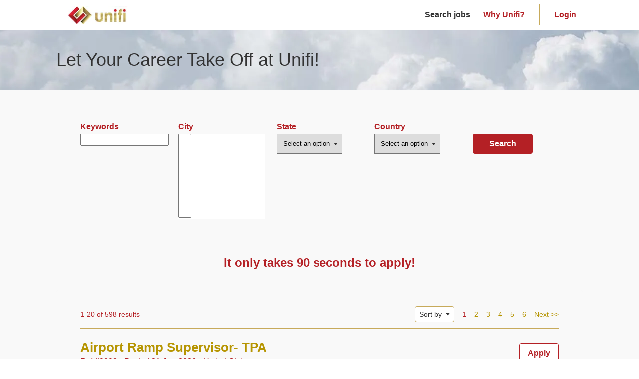

--- FILE ---
content_type: text/html;charset=UTF-8
request_url: https://unifi.avature.net/careers
body_size: 12614
content:


    
    
    
    
    
                
                <!DOCTYPE html>
<html lang="en" xml:lang="en" xmlns="http://www.w3.org/1999/xhtml">
    <head><meta name="csp-nonce" content="9185d17f84de9c9537a23893734fe5dab51c9858b6bbad5fff85266069517fb3"/><meta name="avature.wizard.registrars" content="[{&quot;wizardId&quot;:18,&quot;settings&quot;:{&quot;isInternationalizationEnabled&quot;:true,&quot;autoPartialSaveInterval&quot;:null,&quot;shouldShowFieldByField&quot;:false,&quot;uploadedResumeId&quot;:null,&quot;largeFilesUploadParams&quot;:[]},&quot;fields&quot;:[{&quot;fieldId&quot;:&quot;266&quot;,&quot;registrars&quot;:[{&quot;type&quot;:&quot;Field&quot;,&quot;name&quot;:&quot;KeywordsField&quot;}],&quot;validationConditions&quot;:[{&quot;type&quot;:&quot;MinLengthValidator&quot;,&quot;errorMessage&quot;:&quot;Type at least 1 characters.&quot;,&quot;minLength&quot;:1}]},{&quot;fieldId&quot;:&quot;1087&quot;,&quot;registrars&quot;:[{&quot;type&quot;:&quot;ValuesDatasource&quot;,&quot;name&quot;:&quot;DatasetSingleColumnFieldOptionsDatasource&quot;,&quot;settings&quot;:{&quot;datasetFilters&quot;:[{&quot;datasetSpecIdFilter&quot;:&quot;0tRrHGPXT3Pw63duanbd8wvG\/do5VJRdUIB9JOa8bBdRJRt6w3kBzZ0x&quot;,&quot;operator&quot;:&quot;any&quot;,&quot;schemaFieldNumberFilter&quot;:&quot;6zkhDuwfislxNtt3Zci6WTSlYsF8vEu6uxATqSKnr1uvRAnTug6Vlg==&quot;,&quot;value&quot;:[3447088,33005],&quot;type&quot;:&quot;fixed&quot;}],&quot;optionFormatComponents&quot;:[{&quot;type&quot;:&quot;field&quot;,&quot;order&quot;:0,&quot;fieldNumberOrText&quot;:&quot;kyqyNOLbkFQTPvQVok5XWbppH97Yx1vIceT8TuZU6urZR\/QSRexJEQ==&quot;}],&quot;schemaFieldIdToUseForIndirectFiltering&quot;:&quot;rzWnAE5WJR68M0nZglpoJc78qLO4vOD0FpsjLcnXhtehcMMO5jUI7k8BXQ==&quot;,&quot;datasetSchemaSpecId&quot;:&quot;sRGdlY8XKAsBiky3bKIhMHu6q+TQZIP4vxydGCTHv3j7BalF4bRLAV\/M&quot;,&quot;datasetSchemaFieldId&quot;:&quot;YZrno2SGKV5BFQXQ4jtXoyK8wE\/Qk68shOR\/9mg+rSa4mRNASBDx3i9\/x5g=&quot;,&quot;ignoreFilterIfNoValueIsSelected&quot;:false,&quot;portalUrlPath&quot;:&quot;\/careers&quot;}},{&quot;type&quot;:&quot;Field&quot;,&quot;name&quot;:&quot;AutocompleteSelectField&quot;,&quot;settings&quot;:{&quot;dropdownCssClass&quot;:&quot;bigdrop&quot;,&quot;placeholderText&quot;:&quot;Select an option&quot;,&quot;minimumInputLength&quot;:0,&quot;ajaxDelayMs&quot;:1000,&quot;visibleOptionsLimit&quot;:100,&quot;optionIdsToSearchLimit&quot;:100,&quot;dictionary&quot;:{&quot;optionSelected&quot;:&quot;option selected&quot;,&quot;removeOption&quot;:&quot;Press enter or backspace to remove this option&quot;,&quot;removeAllOptions&quot;:&quot;Press enter or backspace to remove all options&quot;,&quot;searchResults&quot;:&quot;new search results&quot;,&quot;navigationAdvice&quot;:&quot;Press the up and down arrow keys to navigate the list&quot;,&quot;totalResults&quot;:&quot;total results&quot;,&quot;totalResult&quot;:&quot;total result&quot;,&quot;optionRemoved&quot;:&quot;Option removed&quot;,&quot;allOptionsRemoved&quot;:&quot;All options removed&quot;,&quot;enterTextToSearch&quot;:&quot;Enter text to search&quot;},&quot;label&quot;:&quot;City&quot;,&quot;isRequired&quot;:false,&quot;isAccessible&quot;:true,&quot;keepTextInField&quot;:true,&quot;autocompleteAriaDescriptionText&quot;:&quot;Press backspace to remove all options&quot;}}]},{&quot;fieldId&quot;:&quot;733&quot;,&quot;registrars&quot;:[{&quot;type&quot;:&quot;ValuesDatasource&quot;,&quot;name&quot;:&quot;DatasetSingleColumnFieldOptionsDatasource&quot;,&quot;settings&quot;:{&quot;datasetFilters&quot;:[{&quot;datasetSpecIdFilter&quot;:&quot;9Fa4y+Yn2cQXV5UPsjusW31i0d444hCOm5pAmUJi+crK5\/fVfKxRLhSS&quot;,&quot;operator&quot;:&quot;any&quot;,&quot;schemaFieldNumberFilter&quot;:&quot;6Yes1ueBpoNWKZAhTCkpiT50ADtRjcMMwog\/bLuYaQJzW\/dNCjI76g==&quot;,&quot;value&quot;:[3447088,33005],&quot;type&quot;:&quot;fixed&quot;}],&quot;optionFormatComponents&quot;:[{&quot;type&quot;:&quot;field&quot;,&quot;order&quot;:0,&quot;fieldNumberOrText&quot;:&quot;I98fnPrXnZEFV7hIfNBUOiYIJ49fk0imjmpaGJAVAGYW7DpvS\/H\/fw==&quot;}],&quot;schemaFieldIdToUseForIndirectFiltering&quot;:&quot;LKMbbe1\/rVxYF2YRUpKJ+Q3liHR+qrviBNrWJ+A4Nkt8JoXm+UAsZP0jSQ==&quot;,&quot;datasetSchemaSpecId&quot;:&quot;OdaSv5RCq+khX5wZlziSjLHYRcxUcp8B0MKyoLDrVBSdZYkzFFGqKSOr&quot;,&quot;datasetSchemaFieldId&quot;:&quot;PE9D7UdlWADmQ6kP7OdoN82FYmPZvNWRmTWx8woaWqwSUsZrPyot6Yjopg==&quot;,&quot;ignoreFilterIfNoValueIsSelected&quot;:false,&quot;portalUrlPath&quot;:&quot;\/careers&quot;}},{&quot;type&quot;:&quot;Field&quot;,&quot;name&quot;:&quot;SelectField&quot;,&quot;settings&quot;:{&quot;notSelectedOptionValue&quot;:&quot;&quot;}}]},{&quot;fieldId&quot;:&quot;5003&quot;,&quot;registrars&quot;:[{&quot;type&quot;:&quot;ValuesDatasource&quot;,&quot;name&quot;:&quot;DatasetSingleColumnFieldOptionsDatasource&quot;,&quot;settings&quot;:{&quot;datasetFilters&quot;:[{&quot;datasetSpecIdFilter&quot;:&quot;VLVn\/D0\/kxt\/9oD9CFh7KUgEQknwNNDEjt6RqK2\/xjuV8DUHqd0Y8PsJ&quot;,&quot;operator&quot;:&quot;any&quot;,&quot;schemaFieldNumberFilter&quot;:&quot;eho8l\/2rJTcyT3ecE+drAxlurvmpVMg1Nm97CIj6hsWP5eIUBD03bA==&quot;,&quot;value&quot;:[3447088,33005],&quot;type&quot;:&quot;fixed&quot;}],&quot;optionFormatComponents&quot;:[{&quot;type&quot;:&quot;field&quot;,&quot;order&quot;:0,&quot;fieldNumberOrText&quot;:&quot;\/MsXM3qzglxYZ7X6YX\/TpK4h+StGIOGvchiUBx\/J8hLIAtanpqY+lA==&quot;}],&quot;schemaFieldIdToUseForIndirectFiltering&quot;:&quot;zZRBU4uGtBdYKJ6W1cTzu9O0hUXJc\/vTOZtf4XRyXMKlkmvDHKkOjyGbf9g=&quot;,&quot;datasetSchemaSpecId&quot;:&quot;EAHYxP\/fR1Y98a+Jifnqsy28lLzGv4GV2X8uu6zSklCmKmDTJ5gqbKBn&quot;,&quot;datasetSchemaFieldId&quot;:&quot;GaoWvF2Jk2\/kQeBgePxri+lNu+FKZA5KVpYTUvWkO2bND+W+ssOSIKKB77Q=&quot;,&quot;ignoreFilterIfNoValueIsSelected&quot;:false,&quot;portalUrlPath&quot;:&quot;\/careers&quot;}},{&quot;type&quot;:&quot;Field&quot;,&quot;name&quot;:&quot;SelectField&quot;,&quot;settings&quot;:{&quot;notSelectedOptionValue&quot;:&quot;&quot;}}]},{&quot;fieldId&quot;:&quot;270&quot;,&quot;registrars&quot;:[{&quot;type&quot;:&quot;Field&quot;,&quot;name&quot;:&quot;ButtonBarField&quot;,&quot;settings&quot;:{&quot;buttonsData&quot;:[{&quot;buttonId&quot;:26,&quot;buttonType&quot;:&quot;submitButton&quot;,&quot;workflowStepUpdateIds&quot;:&quot;&quot;,&quot;isAutomaticAction&quot;:false,&quot;disableButtonConditions&quot;:[]}]}}]}]}]"/><meta name="avature.portal.id" content="4"/><meta name="avature.portal.name" content="Unifi Careers"/><meta name="avature.portal.urlPath" content="careers"/><meta name="avature.portal.lang" content="en_US"/><meta name="avature.portal.page" content/><meta name="avature.portallist.search" content/>
        <meta http-equiv="content-type" content="text/html;charset=UTF-8" />
        <meta name="viewport" content="width=device-width, height=device-height, initial-scale=1.0, minimum-scale=1.0, maximum-scale=1.5, user-scalable=1" />
                                                        <meta property="og:title" content="Find Jobs - Unifi Careers" />
                
                                    <meta property="og:type" content="website" />
                
                                    <meta property="og:url" content="https://unifi.avature.net/careers" />
                
                                    <meta property="og:description" content="Find Jobs Unifi Careers" />
                
                                    <meta property="og:site_name" content="Unifi" />
                
                                    <meta property="og:image" content="https://unifi.avature.net/portal/4/images/unifi-logo.webp" />
                            
            <meta name="Description" content="Find Jobs Unifi Careers" />
                    <title>
        Job Search &#124; Unifi    </title>
        <link type="text/css" rel="stylesheet" media="all" href="https://templates-static-assets.avacdn.net/assets/fonts/Questrial/Questrial.css"/>
<link href="/ASSET/portal/jquery/UI/1.13.2/jquery-ui.min.css?version=10.67.69-beta" rel="stylesheet"></link><link href="/portalpacks/web/assets/session-popup.B6UXY0Wm.css" rel="stylesheet"></link><link href="/portalpacks/web/assets/index.CoB8YEta.css" rel="stylesheet"></link><link rel="stylesheet" href="/portalpacks/web/assets/body.CB1RaZQz.css"><link rel="stylesheet" href="/portalpacks/web/assets/index.CoB8YEta.css"><link rel="stylesheet" href="/portalpacks/web/assets/vendor-fortawesome-fontawesome-svg-core.DuaSt5cF.css"><link href="/ASSET/wizard/portal/jquery/plugin/select2/select2.min.css?version=10.67.69-beta" rel="stylesheet"></link><link href="/portalpacks/web/assets/wizard-legacy.GySGiQZ9.css" rel="stylesheet"></link><link id="dynamic-styles-marker">
<link rel="stylesheet" type="text/css" media="all" href="/portal/4/css/library__theme.css" />
<style type="text/css">
/* COMPONENTS
   ========================================================================== */

/* Logo
   -------------------------------------------------------------------------- */

:root {
    --logo--background--image: url(https://unifi.avature.net/portal/4/images/logo.webp);
}

.footer {
    --logo--background--image: url(https://unifi.avature.net/portal/4/images/logoFooter.webp);
}

/* MODULES
   ========================================================================== */

/* Banner
   -------------------------------------------------------------------------- */

:root {
    --banner--background--image: url(https://unifi.avature.net/portal/4/images/bannerBg.webp);
}

/* Media query to target only tablet */
@media all and (min-width:751px) and (max-width:1024px) {
    :root {
        --banner--background--image: url(https://unifi.avature.net/portal/4/images/bannerBg.webp);
    }
}

/* Media query to target only mobile */
@media all and (max-width:750px) {
    :root {
        --banner--background--image: url(https://unifi.avature.net/portal/4/images/bannerBg.webp);
    }

}

/* Menu
   -------------------------------------------------------------------------- */

:root {
    --menu--icon--image: url(https://unifi.avature.net/portal/4/images/icon--menu.svg);
}

/* Datasets
   -------------------------------------------------------------------------- */

:root {
    --dataset--icon--remove: url(https://unifi.avature.net/portal/4/images/icon--remove.svg);
}

:root {
    --dataset--icon--add: url(https://unifi.avature.net/portal/4/images/icon--add.svg);
}

/* File upload
   -------------------------------------------------------------------------- */

:root {
    --file--icon--remove: url(https://unifi.avature.net/portal/4/images/icon--remove.svg);
}

/* Photo upload
   -------------------------------------------------------------------------- */

:root {
    --photo--upload--icon--user: url(https://unifi.avature.net/portal/4/images/icon--user.svg);
}

:root {
    --photo--upload--icon--remove: url(https://unifi.avature.net/portal/4/images/icon--remove.svg);
}

/* PAGETYPES
   ========================================================================== */

/* Blocking login
   -------------------------------------------------------------------------- */

:root {
    --login__body--background--image: url(https://unifi.avature.net/portal/4/images/login--bg--desktop.jpg);
}

/* Media query to target only tablet */
@media all and (min-width:751px) and (max-width:1024px) {
    :root {
        --login__body--background--image: url(https://unifi.avature.net/portal/4/images/login--bg--tablet.jpg);
    }

}

/* Media query to target only mobile */
@media all and (max-width:750px) {
    :root {
        --login__body--background--image: url(https://unifi.avature.net/portal/4/images/login--bg--mobile.jpg);
    }

}

</style>
<link id="corecss" rel="stylesheet" type="text/css" media="all" href="https://templates-static-assets.avacdn.net/cssLibrary/22.1/core.min.css" />

<link rel="stylesheet" type="text/css" media="all" href="/portal/4/select2/select2.css" />


<link rel="stylesheet" type="text/css" media="all" href="/portal/4/css/specifics.css" />
        <script src="/ASSET/portal/jquery/jquerycore/3.7.1/jquery.min.js?version=10.67.69-beta"></script><script src="/ASSET/portal/jquery/UI/1.13.2/jquery-ui.min.js?version=10.67.69-beta"></script><script src="/ASSET/portal/pjquery/pjQueryDeclaration.js?version=10.67.69-beta"></script><script src="/portalpacks/web/js/head/head.DI3_LRzC.iife.js"></script><script src="/portalpacks/web/js/body.dZF_aqCT.js" type="module"></script><script src="/portalpacks/web/js/session-popup.aENSEhgX.js" type="module"></script>


        <link href="/portal/4/favicon.ico" rel="shortcut icon" id="favico" type="images/vnd.microsoft.icon">
                        <link rel="canonical" href="https://unifi.avature.net/careers/SearchJobs" />
        

            <link rel="alternate" type="application/rss+xml" title="Find Jobs - Unifi Careers - RSS" href="https://unifi.avature.net/careers/SearchJobs/feed/?jobRecordsPerPage=20&amp;" />
    
        <script src="/portalpacks/web/js/wizard-legacy.BHkMWqXI.js" type="module"></script><script type="module">
    EventManager.getInstance().addEventHandler(EventManager.EVENT_LOAD_NAME, function () {



    }, EventManager.PRIORITY_HIGH);
</script></head>

    <body class="
        body
        body--header-fixed-on-scroll                                            body--footer-sticky
                body--Chrome body--Chrome131
        body--search-jobs    ">
        <div class="body__content">
                            <header class="header header--mobile-menu--from-right">
                    <a class="visibility--hidden--visually skip-content focusable tpt_localAnchor" href="#main">
                        Skip to content                    </a>

                    <div class="header__wrapper">
                        <div class="header__content">
                                                        <div class="header__content__logo">
                                <a class="logo logo--header" href="https://unifi.avature.net/careers">
                                    <h1>
                                        Unifi
                                    </h1>
                                </a>
                            </div>

                                                            


<div class="header__nav">
    <a class="tpt_mobile-menu--from-right--moves-over__trigger" aria-expanded="false" aria-haspopup="true" tabindex="0">
        <span class="visibility--hidden--visually focusable">
            Menu        </span>
    </a>

    <div class="tpt_mobile-menu--from-right--moves-over">
        <nav class="nav clearfix" aria-label="Main site navigation" role="navigation">
            <ul class="nav__list clearfix">
                <li class="nav__item nav__item--active" aria-current="page">
                    <a class="nav__item__link" href="https://unifi.avature.net/careers/SearchJobs">
                        Search jobs                    </a>
                </li>

                <li class="nav__item" role="menuitem">
                    <a class="nav__item__link" href="https://unifiservice.com/why-unifi" target="_blank">
                        Why Unifi?                    </a>
                </li>
            </ul>

            <ul class="nav__list nav__list--separator-left clearfix">
                                    
                                            <li class="nav__item " >
                            <a class="nav__item__link" href="https://unifi.avature.net/careers/Login">
                                Login                            </a>
                        </li>
                                                </ul>

                    </nav>
    </div>
</div>
                                                    </div>
                    </div>
                </header>
            
                            <div class="banner banner--main">
                    <div class="banner__wrapper">
                                                
                                                    <div class="banner__text">
                                                                
                                                                    <h2 class="banner__text__title banner__text__title--0">Let Your Career Take Off at Unifi!</h2>
                                                            </div>
                                            </div>
                </div>
            
            <main class="main" id="main" role="main">
                
                <div class="main__wrapper">
                    <div class="main__content clearfix">
                                        
    <section class="section section--search-jobs section--collapsible-form-search">
        <div class="section__header">
            <div class="section__header__text">
                <h2 class="section__header__text__title section__header__text__title--6">
                    Search for open positions
                </h2>
            </div>
        </div>

        <div class="section__content">
            <article class="article">
                <div class="article__content">
                    <form class="form form--search form--grid form--grid--5 clearfix" action="https://unifi.avature.net/careers/SearchJobs" autocomplete="on" id="tpt_jobSortableForm" method="post" role="search" >
                        <a class="form__toggle js-toggle-search" href="#" aria-label="Toggle Search Form">
                            <i class="fv fv-search fa-sm" aria-hidden="true"></i>
                        </a>

                                                <input type="hidden" name="jobSort" id="tpt_jobSort" value="" />
                        <input type="hidden" name="jobSortDirection" id="tpt_jobSortDirection" value="" />

                        <legend class="visibility--hidden--visually">
                            Search for open positions
                        </legend>

                        <div id="wizard-id-18" class="wizard" data-id="18"><div id="liveErrorsContainer" role="alert" aria-live="polite" class="screenReaderVisibility"></div><input type="hidden" name="listFilterMode" value="true"/><fieldset class="Section Section1"><div class="fieldSpec  TextField fieldSpecPadder" id="fieldSpecContainer266"><label class="WizardFieldLabel tc_formLabel" for="266" id="266-label">Keywords</label><input type="text" id="266" name="search" tabindex="0" class=" TextField WizardFieldInputContainer WizardFieldInput" value dir="auto" placeholder autocomplete="on" aria-labelledby="266-label"/></div><div class="fieldSpec  SelectFormField AutoCompleteField SelectFormField AutoCompleteField fieldSpecPadder" id="fieldSpecContainer1087"><label class="WizardFieldLabel tc_formLabel" for="1087" id="1087-label">City</label><div id="ui-widget_1087" class="ui-widget AutocompleteSelectFieldUIWidget tc_formField" lang="en"><div id="1087-liveContainer" class="screenReaderVisibility" aria-live="assertive" aria-atomic="true"></div><select name="1087" tabindex="0" class=" SelectFormField AutoCompleteField SelectFormField AutoCompleteField AutocompleteSelectFieldChildHtmlElement" id="1087" multiple><option></option></select></div></div><div class="fieldSpec  SelectFormField SelectFormField fieldSpecPadder" id="fieldSpecContainer733"><label class="WizardFieldLabel tc_formLabel" for="733" id="733-label">State</label><select name="733" tabindex="0" class=" SelectFormField SelectFormField WizardFieldInputContainer WizardFieldInput" id="733" aria-labelledby="733-label"><option class="WizardFieldInput" value>Select an option</option><option id="733_6261" class="WizardFieldInput" value="6261">Alabama</option><option id="733_6249" class="WizardFieldInput" value="6249">Alaska</option><option id="733_4501792" class="WizardFieldInput" value="4501792">Alberta</option><option id="733_6262" class="WizardFieldInput" value="6262">Arizona</option><option id="733_6263" class="WizardFieldInput" value="6263">Arkansas</option><option id="733_6264" class="WizardFieldInput" value="6264">California</option><option id="733_6265" class="WizardFieldInput" value="6265">Colorado</option><option id="733_6266" class="WizardFieldInput" value="6266">Connecticut</option><option id="733_6248" class="WizardFieldInput" value="6248">Florida</option><option id="733_6247" class="WizardFieldInput" value="6247">Georgia</option><option id="733_27135" class="WizardFieldInput" value="27135">Guam</option><option id="733_6282" class="WizardFieldInput" value="6282">Hawaii</option><option id="733_6283" class="WizardFieldInput" value="6283">Idaho</option><option id="733_6284" class="WizardFieldInput" value="6284">Illinois</option><option id="733_6268" class="WizardFieldInput" value="6268">Indiana</option><option id="733_6269" class="WizardFieldInput" value="6269">Iowa</option><option id="733_6270" class="WizardFieldInput" value="6270">Kansas</option><option id="733_6271" class="WizardFieldInput" value="6271">Kentucky</option><option id="733_6273" class="WizardFieldInput" value="6273">Louisiana</option><option id="733_6274" class="WizardFieldInput" value="6274">Maine</option><option id="733_6272" class="WizardFieldInput" value="6272">Maryland</option><option id="733_6275" class="WizardFieldInput" value="6275">Massachusetts</option><option id="733_6285" class="WizardFieldInput" value="6285">Michigan</option><option id="733_6286" class="WizardFieldInput" value="6286">Minnesota</option><option id="733_6287" class="WizardFieldInput" value="6287">Mississippi</option><option id="733_6288" class="WizardFieldInput" value="6288">Missouri</option><option id="733_6289" class="WizardFieldInput" value="6289">Montana</option><option id="733_6276" class="WizardFieldInput" value="6276">Nebraska</option><option id="733_6277" class="WizardFieldInput" value="6277">Nevada</option><option id="733_6290" class="WizardFieldInput" value="6290">New Hampshire</option><option id="733_6291" class="WizardFieldInput" value="6291">New Jersey</option><option id="733_6292" class="WizardFieldInput" value="6292">New Mexico</option><option id="733_6246" class="WizardFieldInput" value="6246">New York</option><option id="733_6293" class="WizardFieldInput" value="6293">North Carolina</option><option id="733_6294" class="WizardFieldInput" value="6294">North Dakota</option><option id="733_6295" class="WizardFieldInput" value="6295">Ohio</option><option id="733_6296" class="WizardFieldInput" value="6296">Oklahoma</option><option id="733_6297" class="WizardFieldInput" value="6297">Oregon</option><option id="733_6298" class="WizardFieldInput" value="6298">Pennsylvania</option><option id="733_6299" class="WizardFieldInput" value="6299">Rhode Island</option><option id="733_6300" class="WizardFieldInput" value="6300">South Carolina</option><option id="733_6301" class="WizardFieldInput" value="6301">South Dakota</option><option id="733_6302" class="WizardFieldInput" value="6302">Tennessee</option><option id="733_6303" class="WizardFieldInput" value="6303">Texas</option><option id="733_6304" class="WizardFieldInput" value="6304">Utah</option><option id="733_6305" class="WizardFieldInput" value="6305">Vermont</option><option id="733_6306" class="WizardFieldInput" value="6306">Virginia</option><option id="733_6307" class="WizardFieldInput" value="6307">Washington</option><option id="733_6308" class="WizardFieldInput" value="6308">West Virginia</option><option id="733_6309" class="WizardFieldInput" value="6309">Wisconsin</option><option id="733_6310" class="WizardFieldInput" value="6310">Wyoming</option></select></div><div class="fieldSpec  SelectFormField SelectFormField fieldSpecPadder" id="fieldSpecContainer5003"><label class="WizardFieldLabel tc_formLabel" for="5003" id="5003-label">Country</label><select name="5003" tabindex="0" class=" SelectFormField SelectFormField WizardFieldInputContainer WizardFieldInput" id="5003" aria-labelledby="5003-label"><option class="WizardFieldInput" value>Select an option</option><option id="5003_3447088" class="WizardFieldInput" value="3447088">Canada</option><option id="5003_33005" class="WizardFieldInput" value="33005">United States</option></select></div><div class="fieldSpec button-bar ButtonBarField fieldSpecPadder" id="fieldSpecContainer270"><fieldset><legend class="WizardFieldLabel tc_formLabel" id="270-label"></legend><div id="270" class="button-bar__wrap tc_formField"><button class="submitButton tc_formButton" id="270-submit" name="action" tabindex="0" type="submit" value="search" data-buttonId="26" formnovalidate>Search</button> </div></fieldset></div></fieldset></div>
                    </form>
                </div>
            </article>
        </div>

        <div class="section__content padding">
            <article class="article">
                <div class="article__content">
                    <h2 class="section__header__text__title section__header__text__title--5">It only takes 90 seconds to apply!</h2>
                </div>
            </article>
        </div>

        <div class="section__content">
            <div class="list-controls list-controls--top clearfix">
                

<div class="list-controls__text">
                        <div class="list-controls__text__legend" tabindex="0">
                1-20
                                    of 598                
                 results
            </div>
            
                    
        
        <div class="list-controls__text__reset">
                    </div>
    </div>


    <div class="list-controls__sort">
        <div class="dropdown dropdown--sort">
            <a class="dropdown__placeholder" href="#" role="button" aria-haspopup="true" aria-expanded="false">
                Sort by            </a>

            <ul class="dropdown__list">
                
<li                    class="sort__item  tpt_listSortableItem sort__item--job "
            data-entity="job"
            data-sortBy="jobname"
            aria-label="Sort jobs by Name"
            tabindex="0"
            role="button"
        
        
        
    >
                    <span class="sort__item__icon fa-stack">
                <i class="fa fa-sort fa-stack-1x"></i>
                <i class="fa fa-sort-asc fa-stack-1x"></i>
                <i class="fa fa-sort-desc fa-stack-1x"></i>
            </span>
        
        Name
    </li><li                    class="sort__item  tpt_listSortableItem sort__item--job "
            data-entity="job"
            data-sortBy="postedDate"
            aria-label="Sort jobs by Posted date"
            tabindex="0"
            role="button"
        
        
        
    >
                    <span class="sort__item__icon fa-stack">
                <i class="fa fa-sort fa-stack-1x"></i>
                <i class="fa fa-sort-asc fa-stack-1x"></i>
                <i class="fa fa-sort-desc fa-stack-1x"></i>
            </span>
        
        Posted date
    </li><li                    class="sort__item  tpt_listSortableItem sort__item--job "
            data-entity="job"
            data-sortBy="schemaField_3_133_3"
            aria-label="Sort jobs by City"
            tabindex="0"
            role="button"
        
        
        
    >
                    <span class="sort__item__icon fa-stack">
                <i class="fa fa-sort fa-stack-1x"></i>
                <i class="fa fa-sort-asc fa-stack-1x"></i>
                <i class="fa fa-sort-desc fa-stack-1x"></i>
            </span>
        
        City
    </li><li                    class="sort__item  tpt_listSortableItem sort__item--job "
            data-entity="job"
            data-sortBy="schemaField_3_53_3"
            aria-label="Sort jobs by State"
            tabindex="0"
            role="button"
        
        
        
    >
                    <span class="sort__item__icon fa-stack">
                <i class="fa fa-sort fa-stack-1x"></i>
                <i class="fa fa-sort-asc fa-stack-1x"></i>
                <i class="fa fa-sort-desc fa-stack-1x"></i>
            </span>
        
        State
    </li><li                    class="sort__item  tpt_listSortableItem sort__item--job "
            data-entity="job"
            data-sortBy="schemaField_3_148_3"
            aria-label="Sort jobs by Country"
            tabindex="0"
            role="button"
        
        
        
    >
                    <span class="sort__item__icon fa-stack">
                <i class="fa fa-sort fa-stack-1x"></i>
                <i class="fa fa-sort-asc fa-stack-1x"></i>
                <i class="fa fa-sort-desc fa-stack-1x"></i>
            </span>
        
        Country
    </li>            </ul>
        </div>
    </div>

            
    <div class="list-controls__pagination">
                                                        <span class="list-controls__pagination__item paginationLink currentPageLink" aria-label="Current Page 1" aria-current="true">
                        1
                    </span>
                                                                                                                                                                    
                    <a class="list-controls__pagination__item paginationLink"
                        href="https://unifi.avature.net/careers/SearchJobs/?jobRecordsPerPage=20&amp;jobOffset=20"
                        aria-label="Go to Page Number 2">
                        2
                    </a>
                                                                                                                                                                    
                    <a class="list-controls__pagination__item paginationLink"
                        href="https://unifi.avature.net/careers/SearchJobs/?jobRecordsPerPage=20&amp;jobOffset=40"
                        aria-label="Go to Page Number 3">
                        3
                    </a>
                                                                                                                                                                    
                    <a class="list-controls__pagination__item paginationLink"
                        href="https://unifi.avature.net/careers/SearchJobs/?jobRecordsPerPage=20&amp;jobOffset=60"
                        aria-label="Go to Page Number 4">
                        4
                    </a>
                                                                                                                                                                    
                    <a class="list-controls__pagination__item paginationLink"
                        href="https://unifi.avature.net/careers/SearchJobs/?jobRecordsPerPage=20&amp;jobOffset=80"
                        aria-label="Go to Page Number 5">
                        5
                    </a>
                                                                                                                                                                    
                    <a class="list-controls__pagination__item paginationLink"
                        href="https://unifi.avature.net/careers/SearchJobs/?jobRecordsPerPage=20&amp;jobOffset=100"
                        aria-label="Go to Page Number 6">
                        6
                    </a>
                                                                                                                                                                                                                                                                                                                                                                                                                                                                                                                                                                                                                                                                    
                    <a class="list-controls__pagination__item paginationNextLink"
                        href="https://unifi.avature.net/careers/SearchJobs/?jobRecordsPerPage=20&amp;jobOffset=20"
                        aria-label="Go to Next Page, Number 2">
                        Next &gt;&gt;
                    </a>
                                        </div>
            </div>

            <div class="section__content__results">
                
                                                                                                                                                                                
                                                                                    
                    <article class="article article--result">
                        <div class="article__header">
                            <div class="article__header__text">
                                                                    <h3 class="article__header__text__title article__header__text__title--4">
                                        <a href="https://unifi.avature.net/careers/JobDetail/3547-TPA-Spirit-Ramp-Service-Airport-Ramp-Supervisor-TPA/9968">
                                            Airport Ramp Supervisor- TPA
                                        </a>
                                    </h3>
                                
                                                                                                    <div class="article__header__text__subtitle">
                                        
                                        
                                                                                                                            
                                                                                                                            
                                                                                                                                                                </div>
                                
                                                                                                                <span class="list-item-ref">Ref #9892</span> <span class="separator" role="separator">&#8226;</span> <span class="list-item-posted">Posted 31-Jan-2026</span> <span class="separator" role="separator">&#8226;</span> <span class="list-item-country">United States</span>

                            </div>

                            <div class="article__header__actions">
                                                                    <a class="button button--secondary" href="https://unifi.avature.net/careers/JobDetail/3547-TPA-Spirit-Ramp-Service-Airport-Ramp-Supervisor-TPA/9968" tabindex="0">
                                        Apply                                    </a>
                                
                                                                                                                                </div>
                        </div>

                                            </article>
                                                                                                                                                                                
                                                                                    
                    <article class="article article--result">
                        <div class="article__header">
                            <div class="article__header__text">
                                                                    <h3 class="article__header__text__title article__header__text__title--4">
                                        <a href="https://unifi.avature.net/careers/JobDetail/3543-RDU-Spirit-Ramp-Service-OP2MGRD-Duty-Manager/9946">
                                            Airport Duty Manager (Spirit) - RDU
                                        </a>
                                    </h3>
                                
                                                                                                    <div class="article__header__text__subtitle">
                                        
                                        
                                                                                                                            
                                                                                                                            
                                                                                                                                                                </div>
                                
                                                                                                                <span class="list-item-ref">Ref #9870</span> <span class="separator" role="separator">&#8226;</span> <span class="list-item-posted">Posted 30-Jan-2026</span> <span class="separator" role="separator">&#8226;</span> <span class="list-item-country">United States</span>

                            </div>

                            <div class="article__header__actions">
                                                                    <a class="button button--secondary" href="https://unifi.avature.net/careers/JobDetail/3543-RDU-Spirit-Ramp-Service-OP2MGRD-Duty-Manager/9946" tabindex="0">
                                        Apply                                    </a>
                                
                                                                                                                                </div>
                        </div>

                                            </article>
                                                                                                                                                                                
                                                                                    
                    <article class="article article--result">
                        <div class="article__header">
                            <div class="article__header__text">
                                                                    <h3 class="article__header__text__title article__header__text__title--4">
                                        <a href="https://unifi.avature.net/careers/JobDetail/1000-MSP-Delta-Full-Handling-RD2AGT-Ramp-Agent-PT/9947">
                                            Airport Ramp Agent PT (Delta) MSP
                                        </a>
                                    </h3>
                                
                                                                                                    <div class="article__header__text__subtitle">
                                        
                                        
                                                                                                                            
                                                                                                                            
                                                                                                                                                                </div>
                                
                                                                                                                <span class="list-item-ref">Ref #9871</span> <span class="separator" role="separator">&#8226;</span> <span class="list-item-posted">Posted 30-Jan-2026</span> <span class="separator" role="separator">&#8226;</span> <span class="list-item-country">United States</span>

                            </div>

                            <div class="article__header__actions">
                                                                    <a class="button button--secondary" href="https://unifi.avature.net/careers/JobDetail/1000-MSP-Delta-Full-Handling-RD2AGT-Ramp-Agent-PT/9947" tabindex="0">
                                        Apply                                    </a>
                                
                                                                                                                                </div>
                        </div>

                                            </article>
                                                                                                                                                                                
                                                                                    
                    <article class="article article--result">
                        <div class="article__header">
                            <div class="article__header__text">
                                                                    <h3 class="article__header__text__title article__header__text__title--4">
                                        <a href="https://unifi.avature.net/careers/JobDetail/3250-SEA-Alaska-Bag-Room-OP2DIR-Director-Operations/9957">
                                            Director Alaska Operations - SEA
                                        </a>
                                    </h3>
                                
                                                                                                    <div class="article__header__text__subtitle">
                                        
                                        
                                                                                                                            
                                                                                                                            
                                                                                                                                                                </div>
                                
                                                                                                                <span class="list-item-ref">Ref #9881</span> <span class="separator" role="separator">&#8226;</span> <span class="list-item-posted">Posted 30-Jan-2026</span> <span class="separator" role="separator">&#8226;</span> <span class="list-item-country">United States</span>

                            </div>

                            <div class="article__header__actions">
                                                                    <a class="button button--secondary" href="https://unifi.avature.net/careers/JobDetail/3250-SEA-Alaska-Bag-Room-OP2DIR-Director-Operations/9957" tabindex="0">
                                        Apply                                    </a>
                                
                                                                                                                                </div>
                        </div>

                                            </article>
                                                                                                                                                                                
                                                                                    
                    <article class="article article--result">
                        <div class="article__header">
                            <div class="article__header__text">
                                                                    <h3 class="article__header__text__title article__header__text__title--4">
                                        <a href="https://unifi.avature.net/careers/JobDetail/500-CLE-Delta-Ramp-Service-RD2AGT-Ramp-Agent-Driving-PT/9960">
                                            Airport Ramp Agent (Delta) - CLE
                                        </a>
                                    </h3>
                                
                                                                                                    <div class="article__header__text__subtitle">
                                        
                                        
                                                                                                                            
                                                                                                                            
                                                                                                                                                                </div>
                                
                                                                                                                <span class="list-item-ref">Ref #9884</span> <span class="separator" role="separator">&#8226;</span> <span class="list-item-posted">Posted 30-Jan-2026</span> <span class="separator" role="separator">&#8226;</span> <span class="list-item-country">United States</span>

                            </div>

                            <div class="article__header__actions">
                                                                    <a class="button button--secondary" href="https://unifi.avature.net/careers/JobDetail/500-CLE-Delta-Ramp-Service-RD2AGT-Ramp-Agent-Driving-PT/9960" tabindex="0">
                                        Apply                                    </a>
                                
                                                                                                                                </div>
                        </div>

                                            </article>
                                                                                                                                                                                
                                                                                    
                    <article class="article article--result">
                        <div class="article__header">
                            <div class="article__header__text">
                                                                    <h3 class="article__header__text__title article__header__text__title--4">
                                        <a href="https://unifi.avature.net/careers/JobDetail/500-CLE-Delta-Ramp-Service-OP2MGRD-Duty-Manager/9961">
                                            Airport Duty Manager (Delta) - CLE
                                        </a>
                                    </h3>
                                
                                                                                                    <div class="article__header__text__subtitle">
                                        
                                        
                                                                                                                            
                                                                                                                            
                                                                                                                                                                </div>
                                
                                                                                                                <span class="list-item-ref">Ref #9885</span> <span class="separator" role="separator">&#8226;</span> <span class="list-item-posted">Posted 30-Jan-2026</span> <span class="separator" role="separator">&#8226;</span> <span class="list-item-country">United States</span>

                            </div>

                            <div class="article__header__actions">
                                                                    <a class="button button--secondary" href="https://unifi.avature.net/careers/JobDetail/500-CLE-Delta-Ramp-Service-OP2MGRD-Duty-Manager/9961" tabindex="0">
                                        Apply                                    </a>
                                
                                                                                                                                </div>
                        </div>

                                            </article>
                                                                                                                                                                                
                                                                                    
                    <article class="article article--result">
                        <div class="article__header">
                            <div class="article__header__text">
                                                                    <h3 class="article__header__text__title article__header__text__title--4">
                                        <a href="https://unifi.avature.net/careers/JobDetail/Benefits-Manager/9962">
                                            Benefits Manager
                                        </a>
                                    </h3>
                                
                                                                                                    <div class="article__header__text__subtitle">
                                        
                                        
                                                                                                                            
                                                                                                                            
                                                                                                                                                                </div>
                                
                                                                                                                <span class="list-item-ref">Ref #9886</span> <span class="separator" role="separator">&#8226;</span> <span class="list-item-posted">Posted 30-Jan-2026</span> <span class="separator" role="separator">&#8226;</span> <span class="list-item-country">United States</span>

                            </div>

                            <div class="article__header__actions">
                                                                    <a class="button button--secondary" href="https://unifi.avature.net/careers/JobDetail/Benefits-Manager/9962" tabindex="0">
                                        Apply                                    </a>
                                
                                                                                                                                </div>
                        </div>

                                            </article>
                                                                                                                                                                                
                                                                                    
                    <article class="article article--result">
                        <div class="article__header">
                            <div class="article__header__text">
                                                                    <h3 class="article__header__text__title article__header__text__title--4">
                                        <a href="https://unifi.avature.net/careers/JobDetail/4645-DEN-Frontier-PAX-Service-PRFMGRH-Performance-Manager-P-AM-PM-FT/9963">
                                            Airport Performance Manager (F9) - DEN
                                        </a>
                                    </h3>
                                
                                                                                                    <div class="article__header__text__subtitle">
                                        
                                        
                                                                                                                            
                                                                                                                            
                                                                                                                                                                </div>
                                
                                                                                                                <span class="list-item-ref">Ref #9887</span> <span class="separator" role="separator">&#8226;</span> <span class="list-item-posted">Posted 30-Jan-2026</span> <span class="separator" role="separator">&#8226;</span> <span class="list-item-country">United States</span>

                            </div>

                            <div class="article__header__actions">
                                                                    <a class="button button--secondary" href="https://unifi.avature.net/careers/JobDetail/4645-DEN-Frontier-PAX-Service-PRFMGRH-Performance-Manager-P-AM-PM-FT/9963" tabindex="0">
                                        Apply                                    </a>
                                
                                                                                                                                </div>
                        </div>

                                            </article>
                                                                                                                                                                                
                                                                                    
                    <article class="article article--result">
                        <div class="article__header">
                            <div class="article__header__text">
                                                                    <h3 class="article__header__text__title article__header__text__title--4">
                                        <a href="https://unifi.avature.net/careers/JobDetail/3732-LAX-Frontier-Full-Handling-CS2SUP-Customer-Service-SUPV/9964">
                                            Customer Service SUPV - LAX
                                        </a>
                                    </h3>
                                
                                                                                                    <div class="article__header__text__subtitle">
                                        
                                        
                                                                                                                            
                                                                                                                            
                                                                                                                                                                </div>
                                
                                                                                                                <span class="list-item-ref">Ref #9888</span> <span class="separator" role="separator">&#8226;</span> <span class="list-item-posted">Posted 30-Jan-2026</span> <span class="separator" role="separator">&#8226;</span> <span class="list-item-country">United States</span>

                            </div>

                            <div class="article__header__actions">
                                                                    <a class="button button--secondary" href="https://unifi.avature.net/careers/JobDetail/3732-LAX-Frontier-Full-Handling-CS2SUP-Customer-Service-SUPV/9964" tabindex="0">
                                        Apply                                    </a>
                                
                                                                                                                                </div>
                        </div>

                                            </article>
                                                                                                                                                                                
                                                                                    
                    <article class="article article--result">
                        <div class="article__header">
                            <div class="article__header__text">
                                                                    <h3 class="article__header__text__title article__header__text__title--4">
                                        <a href="https://unifi.avature.net/careers/JobDetail/717-GTF-Delta-Airport-Customer-Service-Agent-PT/9967">
                                            Airport Customer Service Agent - GTF
                                        </a>
                                    </h3>
                                
                                                                                                    <div class="article__header__text__subtitle">
                                        
                                        
                                                                                                                            
                                                                                                                            
                                                                                                                                                                </div>
                                
                                                                                                                <span class="list-item-ref">Ref #9891</span> <span class="separator" role="separator">&#8226;</span> <span class="list-item-posted">Posted 30-Jan-2026</span> <span class="separator" role="separator">&#8226;</span> <span class="list-item-country">United States</span>

                            </div>

                            <div class="article__header__actions">
                                                                    <a class="button button--secondary" href="https://unifi.avature.net/careers/JobDetail/717-GTF-Delta-Airport-Customer-Service-Agent-PT/9967" tabindex="0">
                                        Apply                                    </a>
                                
                                                                                                                                </div>
                        </div>

                                            </article>
                                                                                                                                                                                
                                                                                    
                    <article class="article article--result">
                        <div class="article__header">
                            <div class="article__header__text">
                                                                    <h3 class="article__header__text__title article__header__text__title--4">
                                        <a href="https://unifi.avature.net/careers/JobDetail/3519-ATL-AATC-Janitorial-JT2AGT-Janitorial-Floor-Tech-Full-Time/9124">
                                            Airport Floor Cleaning Technician
                                        </a>
                                    </h3>
                                
                                                                                                    <div class="article__header__text__subtitle">
                                        
                                        
                                                                                                                            
                                                                                                                            
                                                                                                                                                                </div>
                                
                                                                                                                <span class="list-item-ref">Ref #9048</span> <span class="separator" role="separator">&#8226;</span> <span class="list-item-posted">Posted 29-Jan-2026</span> <span class="separator" role="separator">&#8226;</span> <span class="list-item-country">United States</span>

                            </div>

                            <div class="article__header__actions">
                                                                    <a class="button button--secondary" href="https://unifi.avature.net/careers/JobDetail/3519-ATL-AATC-Janitorial-JT2AGT-Janitorial-Floor-Tech-Full-Time/9124" tabindex="0">
                                        Apply                                    </a>
                                
                                                                                                                                </div>
                        </div>

                                            </article>
                                                                                                                                                                                
                                                                                    
                    <article class="article article--result">
                        <div class="article__header">
                            <div class="article__header__text">
                                                                    <h3 class="article__header__text__title article__header__text__title--4">
                                        <a href="https://unifi.avature.net/careers/JobDetail/3519-ATL-AATC-Janitorial-JN2AGT-Janitorial-Agent-Full-Time-AM/9126">
                                            Janitorial Agent (Full-Time)
                                        </a>
                                    </h3>
                                
                                                                                                    <div class="article__header__text__subtitle">
                                        
                                        
                                                                                                                            
                                                                                                                            
                                                                                                                                                                </div>
                                
                                                                                                                <span class="list-item-ref">Ref #9050</span> <span class="separator" role="separator">&#8226;</span> <span class="list-item-posted">Posted 29-Jan-2026</span> <span class="separator" role="separator">&#8226;</span> <span class="list-item-country">United States</span>

                            </div>

                            <div class="article__header__actions">
                                                                    <a class="button button--secondary" href="https://unifi.avature.net/careers/JobDetail/3519-ATL-AATC-Janitorial-JN2AGT-Janitorial-Agent-Full-Time-AM/9126" tabindex="0">
                                        Apply                                    </a>
                                
                                                                                                                                </div>
                        </div>

                                            </article>
                                                                                                                                                                                
                                                                                    
                    <article class="article article--result">
                        <div class="article__header">
                            <div class="article__header__text">
                                                                    <h3 class="article__header__text__title article__header__text__title--4">
                                        <a href="https://unifi.avature.net/careers/JobDetail/332-ATL-Delta-Bus-Driver-Agent-FT/9127">
                                            Airport CDL Bus Operators (Full-Time)
                                        </a>
                                    </h3>
                                
                                                                                                    <div class="article__header__text__subtitle">
                                        
                                        
                                                                                                                            
                                                                                                                            
                                                                                                                                                                </div>
                                
                                                                                                                <span class="list-item-ref">Ref #9051</span> <span class="separator" role="separator">&#8226;</span> <span class="list-item-posted">Posted 29-Jan-2026</span> <span class="separator" role="separator">&#8226;</span> <span class="list-item-country">United States</span>

                            </div>

                            <div class="article__header__actions">
                                                                    <a class="button button--secondary" href="https://unifi.avature.net/careers/JobDetail/332-ATL-Delta-Bus-Driver-Agent-FT/9127" tabindex="0">
                                        Apply                                    </a>
                                
                                                                                                                                </div>
                        </div>

                                            </article>
                                                                                                                                                                                
                                                                                    
                    <article class="article article--result">
                        <div class="article__header">
                            <div class="article__header__text">
                                                                    <h3 class="article__header__text__title article__header__text__title--4">
                                        <a href="https://unifi.avature.net/careers/JobDetail/890-LIH-Delta-Full-Handling-RD2AGT-Ramp-Agent-Driving-PT/9426">
                                            Airport Ramp Agent (Delta) LIH - Driving/PM-PT
                                        </a>
                                    </h3>
                                
                                                                                                    <div class="article__header__text__subtitle">
                                        
                                        
                                                                                                                            
                                                                                                                            
                                                                                                                                                                </div>
                                
                                                                                                                <span class="list-item-ref">Ref #9350</span> <span class="separator" role="separator">&#8226;</span> <span class="list-item-posted">Posted 29-Jan-2026</span> <span class="separator" role="separator">&#8226;</span> <span class="list-item-country">United States</span>

                            </div>

                            <div class="article__header__actions">
                                                                    <a class="button button--secondary" href="https://unifi.avature.net/careers/JobDetail/890-LIH-Delta-Full-Handling-RD2AGT-Ramp-Agent-Driving-PT/9426" tabindex="0">
                                        Apply                                    </a>
                                
                                                                                                                                </div>
                        </div>

                                            </article>
                                                                                                                                                                                
                                                                                    
                    <article class="article article--result">
                        <div class="article__header">
                            <div class="article__header__text">
                                                                    <h3 class="article__header__text__title article__header__text__title--4">
                                        <a href="https://unifi.avature.net/careers/JobDetail/3735-SBA-Delta-Full-Handling-CS2AGT-Customer-Service-Agent/9483">
                                            Passenger Service Agent - SBA
                                        </a>
                                    </h3>
                                
                                                                                                    <div class="article__header__text__subtitle">
                                        
                                        
                                                                                                                            
                                                                                                                            
                                                                                                                                                                </div>
                                
                                                                                                                <span class="list-item-ref">Ref #9407</span> <span class="separator" role="separator">&#8226;</span> <span class="list-item-posted">Posted 29-Jan-2026</span> <span class="separator" role="separator">&#8226;</span> <span class="list-item-country">United States</span>

                            </div>

                            <div class="article__header__actions">
                                                                    <a class="button button--secondary" href="https://unifi.avature.net/careers/JobDetail/3735-SBA-Delta-Full-Handling-CS2AGT-Customer-Service-Agent/9483" tabindex="0">
                                        Apply                                    </a>
                                
                                                                                                                                </div>
                        </div>

                                            </article>
                                                                                                                                                                                
                                                                                    
                    <article class="article article--result">
                        <div class="article__header">
                            <div class="article__header__text">
                                                                    <h3 class="article__header__text__title article__header__text__title--4">
                                        <a href="https://unifi.avature.net/careers/JobDetail/3735-SBA-Delta-Full-Handling-RD2AGT-Ramp-Agent-Driving-FT/9521">
                                            Ramp Agent/FT - SBA
                                        </a>
                                    </h3>
                                
                                                                                                    <div class="article__header__text__subtitle">
                                        
                                        
                                                                                                                            
                                                                                                                            
                                                                                                                                                                </div>
                                
                                                                                                                <span class="list-item-ref">Ref #9445</span> <span class="separator" role="separator">&#8226;</span> <span class="list-item-posted">Posted 29-Jan-2026</span> <span class="separator" role="separator">&#8226;</span> <span class="list-item-country">United States</span>

                            </div>

                            <div class="article__header__actions">
                                                                    <a class="button button--secondary" href="https://unifi.avature.net/careers/JobDetail/3735-SBA-Delta-Full-Handling-RD2AGT-Ramp-Agent-Driving-FT/9521" tabindex="0">
                                        Apply                                    </a>
                                
                                                                                                                                </div>
                        </div>

                                            </article>
                                                                                                                                                                                
                                                                                    
                    <article class="article article--result">
                        <div class="article__header">
                            <div class="article__header__text">
                                                                    <h3 class="article__header__text__title article__header__text__title--4">
                                        <a href="https://unifi.avature.net/careers/JobDetail/5886-TUL-Alaska-Full-Handling-CS2TRN-Trainer-CS/9767">
                                            Trainer CS AS/PT-TUL
                                        </a>
                                    </h3>
                                
                                                                                                    <div class="article__header__text__subtitle">
                                        
                                        
                                                                                                                            
                                                                                                                            
                                                                                                                                                                </div>
                                
                                                                                                                <span class="list-item-ref">Ref #9691</span> <span class="separator" role="separator">&#8226;</span> <span class="list-item-posted">Posted 29-Jan-2026</span> <span class="separator" role="separator">&#8226;</span> <span class="list-item-country">United States</span>

                            </div>

                            <div class="article__header__actions">
                                                                    <a class="button button--secondary" href="https://unifi.avature.net/careers/JobDetail/5886-TUL-Alaska-Full-Handling-CS2TRN-Trainer-CS/9767" tabindex="0">
                                        Apply                                    </a>
                                
                                                                                                                                </div>
                        </div>

                                            </article>
                                                                                                                                                                                
                                                                                    
                    <article class="article article--result">
                        <div class="article__header">
                            <div class="article__header__text">
                                                                    <h3 class="article__header__text__title article__header__text__title--4">
                                        <a href="https://unifi.avature.net/careers/JobDetail/5886-TUL-Alaska-Full-Handling-CS2SUP-Customer-Service-SUPV/9768">
                                            Customer Service Sup AS/PT - TUL
                                        </a>
                                    </h3>
                                
                                                                                                    <div class="article__header__text__subtitle">
                                        
                                        
                                                                                                                            
                                                                                                                            
                                                                                                                                                                </div>
                                
                                                                                                                <span class="list-item-ref">Ref #9692</span> <span class="separator" role="separator">&#8226;</span> <span class="list-item-posted">Posted 29-Jan-2026</span> <span class="separator" role="separator">&#8226;</span> <span class="list-item-country">United States</span>

                            </div>

                            <div class="article__header__actions">
                                                                    <a class="button button--secondary" href="https://unifi.avature.net/careers/JobDetail/5886-TUL-Alaska-Full-Handling-CS2SUP-Customer-Service-SUPV/9768" tabindex="0">
                                        Apply                                    </a>
                                
                                                                                                                                </div>
                        </div>

                                            </article>
                                                                                                                                                                                
                                                                                    
                    <article class="article article--result">
                        <div class="article__header">
                            <div class="article__header__text">
                                                                    <h3 class="article__header__text__title article__header__text__title--4">
                                        <a href="https://unifi.avature.net/careers/JobDetail/5886-TUL-Alaska-Full-Handling-CS2AGT-Customer-Service-Agent/9769">
                                            Customer Service Agent AS/PT - TUL
                                        </a>
                                    </h3>
                                
                                                                                                    <div class="article__header__text__subtitle">
                                        
                                        
                                                                                                                            
                                                                                                                            
                                                                                                                                                                </div>
                                
                                                                                                                <span class="list-item-ref">Ref #9693</span> <span class="separator" role="separator">&#8226;</span> <span class="list-item-posted">Posted 29-Jan-2026</span> <span class="separator" role="separator">&#8226;</span> <span class="list-item-country">United States</span>

                            </div>

                            <div class="article__header__actions">
                                                                    <a class="button button--secondary" href="https://unifi.avature.net/careers/JobDetail/5886-TUL-Alaska-Full-Handling-CS2AGT-Customer-Service-Agent/9769" tabindex="0">
                                        Apply                                    </a>
                                
                                                                                                                                </div>
                        </div>

                                            </article>
                                                                                                                                                                                
                                                                                    
                    <article class="article article--result">
                        <div class="article__header">
                            <div class="article__header__text">
                                                                    <h3 class="article__header__text__title article__header__text__title--4">
                                        <a href="https://unifi.avature.net/careers/JobDetail/5886-TUL-Alaska-Full-Handling-RD2SUP-Ramp-Sup-PT/9771">
                                            Ramp Supervisor AS/PT- TUL
                                        </a>
                                    </h3>
                                
                                                                                                    <div class="article__header__text__subtitle">
                                        
                                        
                                                                                                                            
                                                                                                                            
                                                                                                                                                                </div>
                                
                                                                                                                <span class="list-item-ref">Ref #9695</span> <span class="separator" role="separator">&#8226;</span> <span class="list-item-posted">Posted 29-Jan-2026</span> <span class="separator" role="separator">&#8226;</span> <span class="list-item-country">United States</span>

                            </div>

                            <div class="article__header__actions">
                                                                    <a class="button button--secondary" href="https://unifi.avature.net/careers/JobDetail/5886-TUL-Alaska-Full-Handling-RD2SUP-Ramp-Sup-PT/9771" tabindex="0">
                                        Apply                                    </a>
                                
                                                                                                                                </div>
                        </div>

                                            </article>
                            </div>

            <div class="list-controls list-controls--bottom clearfix">
                

<div class="list-controls__text">
    
    </div>



            
    <div class="list-controls__pagination">
                                                        <span class="list-controls__pagination__item paginationLink currentPageLink" aria-label="Current Page 1" aria-current="true">
                        1
                    </span>
                                                                                                                                                                    
                    <a class="list-controls__pagination__item paginationLink"
                        href="https://unifi.avature.net/careers/SearchJobs/?jobRecordsPerPage=20&amp;jobOffset=20"
                        aria-label="Go to Page Number 2">
                        2
                    </a>
                                                                                                                                                                    
                    <a class="list-controls__pagination__item paginationLink"
                        href="https://unifi.avature.net/careers/SearchJobs/?jobRecordsPerPage=20&amp;jobOffset=40"
                        aria-label="Go to Page Number 3">
                        3
                    </a>
                                                                                                                                                                    
                    <a class="list-controls__pagination__item paginationLink"
                        href="https://unifi.avature.net/careers/SearchJobs/?jobRecordsPerPage=20&amp;jobOffset=60"
                        aria-label="Go to Page Number 4">
                        4
                    </a>
                                                                                                                                                                    
                    <a class="list-controls__pagination__item paginationLink"
                        href="https://unifi.avature.net/careers/SearchJobs/?jobRecordsPerPage=20&amp;jobOffset=80"
                        aria-label="Go to Page Number 5">
                        5
                    </a>
                                                                                                                                                                    
                    <a class="list-controls__pagination__item paginationLink"
                        href="https://unifi.avature.net/careers/SearchJobs/?jobRecordsPerPage=20&amp;jobOffset=100"
                        aria-label="Go to Page Number 6">
                        6
                    </a>
                                                                                                                                                                                                                                                                                                                                                                                                                                                                                                                                                                                                                                                                    
                    <a class="list-controls__pagination__item paginationNextLink"
                        href="https://unifi.avature.net/careers/SearchJobs/?jobRecordsPerPage=20&amp;jobOffset=20"
                        aria-label="Go to Next Page, Number 2">
                        Next &gt;&gt;
                    </a>
                                        </div>
            </div>
        </div>
    </section>
                    </div>
                </div>
            </main>

                            <footer class="footer" aria-label="Footer" role="contentinfo">
                    <div class="footer__wrapper">
                        <div class="footer__content">
                            <div class="footer__rights">
                                <div class="footer__rights__logo visibility--only-desktop">
                                    <span class="logo logo--footer">Unifi</span>
                                </div>

                                <span class="footer__rights__copy">
                                    Copyright &copy;

                                    2026
                                </span>
                            </div>

                            <div class="footer__links">
                                <a class="footer__links__item link" href="https://www.unifiservice.com/privacy-policy/" target="_blank" rel="noopener noreferrer">
                                    Privacy policy                                </a>

                                <span class="footer__links__divider">|</span>

                                <a class="footer__links__item link" href="https://www.unifiservice.com/news/">
                                    Stay up to date                                </a>
                            </div>

                            <div class="footer__social">
                                <a class="footer__social__item" href="https://www.facebook.com/UnifiAviation/" target="_blank" rel="noopener noreferrer">
                                    <img class="footer__social__item__icon" src="https://unifi.avature.net/portal/4/images/social-media--facebook.svg" alt="" loading="lazy">
                                </a>

                                <a class="footer__social__item" href="https://twitter.com/unifiaviation" target="_blank" rel="noopener noreferrer">
                                    <img class="footer__social__item__icon" src="https://unifi.avature.net/_cms/4/image/footerSocialItemTwitter?version=7417712" alt="" loading="lazy">
                                </a>

                                <a class="footer__social__item" href="http://www.linkedin.com/company/unifiaviation" target="_blank" rel="noopener noreferrer">
                                    <img class="footer__social__item__icon" src="https://unifi.avature.net/portal/4/images/social-media--linkedin.webp" alt="" loading="lazy">
                                </a>

                                <a class="footer__social__item" href="https://www.instagram.com/unifiaviation/" target="_blank" rel="noopener noreferrer">
                                    <img class="footer__social__item__icon" src="https://unifi.avature.net/portal/4/images/social-media--instagram.webp" alt="" loading="lazy">
                                </a>
                            </div>
                        </div>
                    </div>
                </footer>
                    </div>

        <script>
/**
 * This variable will define every property we need to pass to Templates core library as we can't define twig variables on JS files.
 */
var config = {
        "pageParameters": {
            "personSort": null,
            "personSortDirection": null,
            "jobSort": null,
            "jobSortDirection": null,
            "jobRecordsPerPage": "",
            "personRecordsPerPage": ""
        },
        "jobLabel": "job",
        "STEP_INDEX": "" || null,
        "wizardModalViewEnabled": "" || false,
        "wizardHasErrors": "" || false,
        "sortedBy": "Sorted by ",
        "loading": "Loading ",
        "plugins": {
            "popper": {
                "js": "https://templates-static-assets.avacdn.net/jsLibrary/plugins/tippy/popper.min.js"
            },
            "tooltip": {
                "js": "https://templates-static-assets.avacdn.net/jsLibrary/plugins/tippy/tippy-bundle.umd.js",
                "css": "https://templates-static-assets.avacdn.net/jsLibrary/plugins/tippy/tippy.css"
            },
            "popup": {
                "js": "https://templates-static-assets.avacdn.net/jsLibrary/plugins/glightbox/glightbox.min.js",
                "css": "https://templates-static-assets.avacdn.net/jsLibrary/plugins/glightbox/glightbox.min.css"
            },
            "slider": {
                "js": "https://templates-static-assets.avacdn.net/jsLibrary/plugins/swiper/swiper-bundle.min.js",
                "css": "https://templates-static-assets.avacdn.net/jsLibrary/plugins/swiper/swiper-bundle.min.css"
            }
        },
        "navigation": {
            "comingFrom": "right",
            "movingEffect": "over"
        },
        "stickyAside": 0,
        "stickyHeader": 1,
        "stickyBanner": 1,
        "page": {
            "PORTAL_BASE_REAL_URL": "https://unifi.avature.net/portal/4",
            "wizardPageBackTo": "",
        },
        "relatedJobs": {
            "relatedJobsEnabled": 0,
            "url": "",
            "selector": "#relatedJobs"
        },
        "convertDatesToUserTZ": {
            "CSSClass": "timelocal",
            "convertDatesToUserTZEnabled": 1,
            "loggedUserTZ": Intl.DateTimeFormat().resolvedOptions().timeZone,
            "weekday": "long",
            "day": "numeric",
            "month": "long",
            "hour": "numeric",
            "minute": "numeric",
            "hour12": "1",
        },
        "userLang": "en_US",
        "breadcrumbsEnabled": 0
    };

var lightbox;
var slider;
var Templates;
</script>
        <script src="https://templates-static-assets.avacdn.net/jsLibrary/22.1/core.min.js" defer></script>
        <script src="/portal/4/js/specifics.js" defer></script>

    <script>pjQuery(function() { var domManager = new DomManager(); domManager.run(); });</script><script src="/ASSET/wizard/portal/jquery/plugin/select2/select2.full.min.js?version=10.67.69-beta"></script><script src="/ASSET/wizard/portal/jquery/plugin/select2/select2_locale_en.js?version=10.67.69-beta"></script><script type="text/javascript">
        var service = EventManager.getInstance();
        service.addEventHandler(EventManager.EVENT_LOAD_NAME, function() {AccessibleErrorValidationHandler.setWizardValidationAccessible.apply(this, ["There are some errors, please correct them.","Show details","Hide details",""])}, EventManager.PRIORITY_MEDIUM);
</script><portal-data id="synapserBootstrap" data-enabled data-usePermanentConnection="true" data-pageSessionId data-applicationName="customPortal" data-applicationCode="customPortal_4" data-logoutUrl data-publicSessionName="zo_XsUZWdtHTkd_55FFBo8W7TDS3" data-cortex="3" data-trackerCode="ECLPBIE-1iL8vs1Rlp6DFqoLOJt_" data-packVersion="c2f7a7291ebb0a8e351dd13dd0c5f66304b73c61"></portal-data><portal-data id="showAlertOnSessionIdleTimeout" data-title="Your session has expired" data-message="For the privacy and security of your information, sessions automatically end after a long period of inactivity." data-mainButton="Go back to home page" data-timeout="3601000" data-portalUrl="https://unifi.avature.net/careers"></portal-data><portal-data id="showAlertOnSessionMaxLifetime" data-title="Your session has expired" data-message="For privacy and security reasons, your user session expired because it reached its maximum duration." data-mainButton="Go back to home page" data-timeout="86401000" data-portalUrl="https://unifi.avature.net/careers"></portal-data><portal-data id="sessionConfigData" data-checkInterval="600000" data-interceptorCheckInterval="1000" data-maxLifetimeVerificationMode="local"></portal-data></body>
</html>
                                                    

        
        
    
    

        
    

    
        

--- FILE ---
content_type: text/css
request_url: https://templates-static-assets.avacdn.net/assets/fonts/Questrial/Questrial.css
body_size: 16
content:

@font-face {
    font-family: 'Questrial';
    font-style: normal;
    font-weight: 400;
    font-display: swap;
    src: url(Questrial-Regular.woff2) format('woff2');
}

--- FILE ---
content_type: text/css
request_url: https://unifi.avature.net/portal/4/css/library__theme.css
body_size: 4975
content:
/* ==========================================================================
   LIBRARY THEME (Version: 22.1)
   --------------------------------------------------------------------------
   * README

   * STRUCTURE
      : Spacing
      : Sizing
      : Grid system
      : Content widths

   * ELEMENTS
      : Typography
      : Colors palette
      : Border radius
      : Border color
      : Thumbnails
      : Toggles
      : Dividers
      : Logo
      : Fields
      : Buttons

   * COMPONENTS
      : Nav
      : Subnav
      : Boxes
      : Tables

   * MODULES
      : Header
      : Banner
      : Main
      : Footer
      : Forms

   * PAGETYPES
      : Blocking login
   ========================================================================== */

/* README
   --------------------------------------------------------------------------
   We manage from here the varabilized properties in the library for each element,
   component, module or pagetype. So these are the easily customizable parts for
   us, Studio sholud bear this in mind in our behalf. Any further styling, or
   overrides, should be placed in the Specifics stylesheet. You can use these
   variables wherever you want - or you can create new ones if it serves you.
   --------------------------------------------------------------------------
   We are trying a desktop-first approach, with tablet and mobile redefinitions
   if needed. This may be reconsidered in the future, depending on how it works.
   --------------------------------------------------------------------------
   Bear in mind many of these variables may be used in more than one place.
   -------------------------------------------------------------------------- */

/* STRUCTURE: Spacing
   --------------------------------------------------------------------------
   We use these variables for thoughtful margins and paddings. These are not
   meant to be edited; you can use them -as they are or combined with calc()-
   for any spacing you need to set.
   -------------------------------------------------------------------------- */

:root {
    --spacing--basis: .4rem;

        --spacer--xxs: calc(var(--spacing--basis) * .5);
        --spacer--xs: calc(var(--spacing--basis) * 1);
        --spacer--s: calc(var(--spacing--basis) * 2);
        --spacer--s2: calc(var(--spacing--basis) * 3); /* 1.2rem +doc+ */
        --spacer--m: calc(var(--spacing--basis) * 4); /* 1.6rem +doc+ */
        --spacer--l: calc(var(--spacing--basis) * 6); /* 2.4rem +doc+ */
        --spacer--xl: calc(var(--spacing--basis) * 8); /* 3.2rem +doc+ */
        --spacer--xxl: calc(var(--spacing--basis) * 10); /* 4.0rem +doc+ */
        --spacer--xxxl: calc(var(--spacing--basis) * 12); /* 4.8rem +doc+ */
}

/* STRUCTURE: Sizing
   --------------------------------------------------------------------------
   We use this variable to calc() widths and heights for things that are kind
   of grided. We don't have sub-variables like we do for spacings, as each use
   tends to be unique. We may discard this approach if it results impractical.
   -------------------------------------------------------------------------- */

:root {
    --sizing--basis: .4rem;
        /* ↳ if needed, change this one - all sizings using it will adjust proportionally */
}

/* STRUCTURE: Grid system
   --------------------------------------------------------------------------
   Check these values carefully with the mockup's grid. We use them to calc()
   some layouts below.
   -------------------------------------------------------------------------- */

:root {
    --grid--laterals: var(--spacer--xl);
        /* ↳ safe space between the mockup grid and the viewport sides - may or may not equal the column's gap */
        /* ↳ measurement really available only in mobile and tablet mockups - we assume the tablet value for desktop as well */
    --grid--width: 120.8rem;
    --grid--columns--amount: 16;
    --grid--columns--gap: var(--spacer--l);
    --grid--columns--1: calc((var(--grid--width) - (var(--grid--columns--amount) - 1) * var(--grid--columns--gap)) / var(--grid--columns--amount));
        /* ↳ beware we could hardcode this value straight from the mockup, but we calculate it instead, to keep it dynamic through other variables. */
}

/* Media query to target only tablet */
@media all and (min-width:751px) and (max-width:1024px) {
    :root {
        --grid--width: 70.6rem;
        --grid--columns--amount: 10;
    }

}

/* Media query to target only mobile */
@media all and (max-width:750px) {
    :root {
        --grid--laterals: var(--spacer--m);
        --grid--width: 34.3rem;
        --grid--columns--amount: 4;
        --grid--columns--gap: var(--spacer--m);
    }

}

/* STRUCTURE: Content widths
   --------------------------------------------------------------------------
   Check these values carefully with the mockup measurements. Beware we could
   hardcode this values straight from the mockup, but we calculate them instead,
   to keep them dynamic through other variables.
   -------------------------------------------------------------------------- */

:root {
    --content--w--full: var(--grid--width);
        /* ↳ 16/16 mockup columns + gaps between */
        /* ↳ the site content's full width */
    --content--w--narrow: calc(.75 * var(--grid--columns--1) * var(--grid--columns--amount) + ((.75 * var(--grid--columns--amount)) - 1) * var(--grid--columns--gap));
        /* ↳ 12/16 mockup columns + gaps between */
        /* ↳ to limit the site's content to a centered 75% of the available space */
    --content--w--narrower: calc(.5 * var(--grid--columns--1) * var(--grid--columns--amount) + ((.5 * var(--grid--columns--amount)) - 1) * var(--grid--columns--gap));
        /* ↳ 08/16 mockup columns + gaps between */
        /* ↳ to limit the site's content to a centered 50% of the available space */
    --content--w--narrowest: calc(.25 * var(--grid--columns--1) * var(--grid--columns--amount) + ((.25 * var(--grid--columns--amount)) - 1) * var(--grid--columns--gap));
        /* ↳ 04/16 mockup columns + gaps between */
        /* ↳ to limit the site's content to a centered 25% of the available space */
    --content--w--sidebar: calc(.25 * var(--grid--columns--1) * var(--grid--columns--amount) + ((.25 * var(--grid--columns--amount)) - 1) * var(--grid--columns--gap));
        /* ↳ 04/16 mockup columns + gaps between */
        /* ↳ to limit the sidebar grid column to a 25% of the available space */
    --content--w--subtabs: calc(.1875 * var(--grid--columns--1) * var(--grid--columns--amount) + ((.1875 * var(--grid--columns--amount)) - 1) * var(--grid--columns--gap));
        /* ↳ 03/16 mockup columns + gaps between */
        /* ↳ to limit the subtabs grid column to a 18.75% of the available space */
    --content--w--filters: calc(.1875 * var(--grid--columns--1) * var(--grid--columns--amount) + ((.1875 * var(--grid--columns--amount)) - 1) * var(--grid--columns--gap));
        /* ↳ 03/16 mockup columns + gaps between */
        /* ↳ to limit the filters grid column to a 18.75% of the available space */
}

/* Media query to target only tablet */
@media all and (min-width:751px) and (max-width:1024px) {
    :root {
        --content--w--narrow: var(--grid--width);
            /* ↳ the site content's width (ej: 10/10 columns + gaps between) */
        --content--w--narrower: calc(.8 * var(--grid--columns--1) * var(--grid--columns--amount) + ((.8 * var(--grid--columns--amount)) - 1) * var(--grid--columns--gap));
            /* ↳ 80% the site content's width (ej: 08/10 columns + gaps between) */
        --content--w--narrowest: calc(.5 * var(--grid--columns--1) * var(--grid--columns--amount) + ((.5 * var(--grid--columns--amount)) - 1) * var(--grid--columns--gap));
            /* ↳ 50% the site content's width (ej: 05/10 columns + gaps between) */
    }

}

/* ELEMENTS: Typography
   --------------------------------------------------------------------------
   Check these values carefully with the mockup measurements.
   -------------------------------------------------------------------------- */

:root {
    --font: '';
       /* ↳ at the moment only system fonts from the font-family fallback are at use - set a custom one from here for everything in the site */
    --font--alt: inherit;
       /* ↳ if needed, set a value for this one - to begin, it will change the font for titles and buttons */
    --font--size: 1.6rem;
       /* ↳ the .body font-size that almost everything inherits */
    --font--weight--bold: 700;
       /* ↳ depending on the font, the "bold" may be either the 500 or the 700 weight - change it everywhere from here */
}

/* ELEMENTS: Colors palette
   --------------------------------------------------------------------------
   Check these values carefully with the mockup measurements.
   -------------------------------------------------------------------------- */

:root {
    --color--brand: #666666;
        --color--brand--sub-1: #E8E8E8;
        --color--brand--sub-2: #f9f9f9;

    --color--font: #333333;
    --color--clickeable: #b69502;
    --color--error: #DA3535;
    --color--shadow: rgba(102,102,102, .3);

    --color--borders: #c7aa5b;
    --color--buttons: #b42025;
        --color--buttons--sub-1: #c7aa5b;
        --color--buttons--sub-2: #0C4C8F;
        --color--buttons--sub-3: #EDF5FF;
        --color--buttons--sub-4: #ebc562;
    --color--disabled: #666666;
        --color--disabled--sub-1: #E8E8E8;
        --color--disabled--sub-2: #F9F9F9;
}

/* ELEMENTS: Border radius
   --------------------------------------------------------------------------
   We define a default here, and then use it as the value in component/module
   specific border-radius variables.
   -------------------------------------------------------------------------- */

:root {
    --border--radius--default: calc(var(--sizing--basis) * 1);
}

/* ELEMENTS: Border color
   --------------------------------------------------------------------------
   We define a default here, and then use it as the value in component/module
   specific border-color variables.
   -------------------------------------------------------------------------- */

:root {
    --border--color--default: var(--color--borders);
}

/* ELEMENTS: Thumbnails
   --------------------------------------------------------------------------
   We define a default here, and then use it as the value in component/module
   specific thumbnail-size variables.
   -------------------------------------------------------------------------- */

:root {
    --thumbnail--w--default: calc(var(--sizing--basis) * 8) /* 3.2rem +doc+ */
}

/* ELEMENTS: Toggles
   --------------------------------------------------------------------------
   We define a default here, and then use it as the value in component/module
   specific toggle-size variables.
   -------------------------------------------------------------------------- */

:root {
    --toggle--w--default: calc(var(--sizing--basis) * 13); /* 5.2rem +doc+ */
}

/* ELEMENTS: Dividers
   -------------------------------------------------------------------------- */

:root {
    --dividers--border--color: var(--border--color--default);
        /* ↳ we use the default border-color variable, you can change that here for this element only */
}

/* ELEMENTS: Logo
   -------------------------------------------------------------------------- */

:root {
    --logo--width: 16.2rem;
    --logo--height: calc(var(--sizing--basis) * 9); /* 3.6rem +doc+ */
    --logo--background--position: left center;
    --logo--background--size: contain;
}

.footer {
     --logo--height: calc(var(--sizing--basis) * 9); /* 3.6rem */
}

.logo--login {
    --logo--width: 16.2rem;
    --logo--height: calc(var(--sizing--basis) * 9); /* 3.6rem */
}
/* ELEMENTS: Fields
   -------------------------------------------------------------------------- */

:root {
    --fields--border--radius: var(--border--radius--default);
        /* ↳ we use the default border-radius variable, you can change that here for this element only */
    --fields--border--color: var(--border--color--default);
        /* ↳ we use the default border-color variable, you can change that here for this component only */

    --fields--height: calc(var(--sizing--basis) * 10); /* 4rem or 40px +doc+ */
    --fields--area: 16.9rem;

    --fields--font--size: inherit;
        /* ↳ we just inherit the default font-size, you can change that here for this element only */
    --fields--font--color: var(--color--font);
        /* ↳ we use the default font-color variable, you can change that here for this component only */
}

/* Media query to target only mobile */
@media all and (max-width:750px) {
    :root {
        --fields--height: calc(var(--sizing--basis) * 11); /* 4.4rem or 44px +doc+ */
    }

}

/* ELEMENTS: Buttons
   -------------------------------------------------------------------------- */

:root {
    --buttons--border--radius: var(--border--radius--default);
        /* ↳ we use the default border-radius variable, you can change that here for this element only */

    --buttons--height: calc(var(--sizing--basis) * 10); /* 4rem or 40px +doc+ */

    --buttons--font--size: inherit;
        /* ↳ we just inherit the default font-size, you can change that here for this element only */

    --buttons--primary--default--color--border: var(--color--buttons);
    --buttons--primary--default--color--background: var(--color--buttons);
    --buttons--primary--default--color--font: #FFFFFF;
    --buttons--primary--hover--color--border: var(--color--buttons--sub-1);
    --buttons--primary--hover--color--background: var(--color--buttons--sub-1);
    --buttons--primary--hover--color--font: #FFFFFF;
    --buttons--primary--focus--color--border: var(--color--buttons--sub-2);
    --buttons--primary--focus--color--background: var(--color--buttons--sub-2);
    --buttons--primary--focus--color--font: #FFFFFF;
    --buttons--primary--disabled--color--border: var(--color--disabled--sub-1);
    --buttons--primary--disabled--color--background: var(--color--disabled--sub-1);
    --buttons--primary--disabled--color--font: var(--color--disabled);

    --buttons--secondary--default--color--border: var(--color--buttons);
    --buttons--secondary--default--color--background: #FFFFFF;
    --buttons--secondary--default--color--font: var(--color--buttons);
    --buttons--secondary--hover--color--border: var(--color--buttons);
    --buttons--secondary--hover--color--background: var(--color--buttons--sub-3);
    --buttons--secondary--hover--color--font: var(--color--buttons);
    --buttons--secondary--focus--color--border: var(--color--buttons);
    --buttons--secondary--focus--color--background: var(--color--buttons--sub-4);
    --buttons--secondary--focus--color--font: var(--color--buttons);
    --buttons--secondary--disabled--color--border: var(--color--disabled--sub-1);
    --buttons--secondary--disabled--color--background: var(--color--disabled--sub-1);
    --buttons--secondary--disabled--color--font: var(--color--disabled);

    --buttons--tertiary--default--color--border: transparent;
    --buttons--tertiary--default--color--background: transparent;
    --buttons--tertiary--default--color--font: var(--color--buttons);
    --buttons--tertiary--hover--color--border: transparent;
    --buttons--tertiary--hover--color--background: transparent;
    --buttons--tertiary--hover--color--font: var(--color--buttons);
    --buttons--tertiary--focus--color--border: transparent;
    --buttons--tertiary--focus--color--background: transparent;
    --buttons--tertiary--focus--color--font: var(--color--buttons);
    --buttons--tertiary--disabled--color--border: transparent;
    --buttons--tertiary--disabled--color--background: transparent;
    --buttons--tertiary--disabled--color--font: var(--color--disabled);
}

/* Media query to target only mobile */
@media all and (max-width:750px) {
    :root {
        --buttons--height: calc(var(--sizing--basis) * 11); /* 4.4rem or 44px +doc+ */
    }

}

/* COMPONENTS: Nav
   -------------------------------------------------------------------------- */

/* Media query to target mobile and tablet */
@media all and (max-width:1024px) {
    :root {
      --nav--width: 27.6rem;
    }
}

/* COMPONENTS: Subnav
   -------------------------------------------------------------------------- */

:root {
    --navs--border--radius: var(--border--radius--default);
        /* ↳ we use the default border-radius variable, you can change that here for this element only */
}

/* COMPONENTS: Boxes
   --------------------------------------------------------------------------
   "boxes" be anything boxed-like, ej: cards, dashlets, results lists in mobile.
   --------------------------------------------------------------------------
   The point is to normalize around and centralize here common properties for
   this kind of overall appearance. Any modification you make here impacts
   through all these modules at once.
   -------------------------------------------------------------------------- */

:root {
    --boxes--border--radius: var(--border--radius--default);
        /* ↳ we use the default border-radius variable, you can change that here for this component only */
    --boxes--border--color: var(--border--color--default);
        /* ↳ we use the default border-color variable, you can change that here for this component only */

    --boxes__heading--height: calc(var(--sizing--basis) * 19); /* 7.6rem +doc+ */
    --boxes__toggle--width: var(--toggle--w--default);

    --boxes--padding--outers: var(--spacer--m);
        /* ↳ padding for spaces facing the outer borders of the box */
    --boxes--padding--inners: var(--spacer--s2); /* 1.2rem +doc+ */
        /* ↳ slightly small padding for spaces inside the box */

    --boxes__thumbnail--width: calc(var(--thumbnail--w--default) * 1.25); /* 4rem +doc+ */
        /* ↳ slightly bigger than default size for thumbnails in this component only */

}

/* COMPONENTS: Tables
   --------------------------------------------------------------------------
   "default tables" be anything that needs to look like one - ej: actual
   tables, datasets in wizards (with a modifier).
   --------------------------------------------------------------------------
   The point is to normalize around and centralize here common properties for
   this kind of overall appearance. Any modification you make here impacts
   through all these components at once.
   -------------------------------------------------------------------------- */

:root {
    --table--border--radius: var(--border--radius--default);
        /* ↳ we use the default border-radius variable, you can change that here for this component only */
    --table--border--color: var(--border--color--default);
        /* ↳ we use the default border-color variable, you can change that here for this component only */

    --table__th--height: 5rem;
    --table__th--padding: var(--spacer--s2); /* 1.2rem +doc+ */
        /* ↳ I recommend leaving this alone and just play with the height defined above - if that tends to be enough, we may delete this one */
    --table__th--font--size: 1.4rem;

    --table__td--height: 7rem;
    --table__td--padding: var(--spacer--s2); /* 1.2rem +doc+ */
        /* ↳ I recommend leaving this alone and just play with the height defined above - if that tends to be enough, we may delete this one */
    --table__td--font--size: 1.4rem;

    --table__thumbnail--width: var(--thumbnail--w--default);
        /* ↳ we use the default thumbnail width variable, you can change that here for this component only */
}

/* Media query to target mobile and tablet */
@media all and (max-width:1024px) {
    :root {
        --table__th--height: 4.6rem;
        --table__td--height: 4.6rem;
    }

}

/* MODULES: Header
   -------------------------------------------------------------------------- */

:root {
    --header--height: 6rem;

    --header--padding--top: var(--spacer--s);
    --header--padding--bottom: var(--spacer--s);
        /* ↳ I recommend leaving these alone and just play with the height defined above - if that tends to be enough, we may delete this one */

    --header--background--color: #ffffff;
    --header--font--color: #333333;
        /* ↳ we use the default font-color variable, you can change that here for this component only */
    --header--clickeable--color: #b42025;

    --header__thumbnail: calc(var(--thumbnail--w--default) * .75);
        /* ↳ slightly smaller than default size for thumbnails in this component only */
}

/* Media query to target only tablet */
@media all and (min-width:751px) and (max-width:1024px) {
    :root {
        --header--height: 5.5rem;
    }

}

/* Media query to target only mobile */
@media all and (max-width:750px) {
    :root {
        --header--height: 4.8rem;

        --header--padding--top: var(--spacer--xs);
        --header--padding--bottom: var(--spacer--xs);
        /* ↳ I recommend leaving these alone and just play with the height defined above - if that tends to be enough, we may delete this one */
    }

}

/* MODULES: Banner
   -------------------------------------------------------------------------- */

:root {
    --banner--height: 12rem;

    --banner--padding--top: var(--spacer--m);
    --banner--padding--bottom: var(--spacer--m);
        /* ↳ I recommend leaving these alone and just play with the height defined above - if that tends to be enough, we may delete this one */

    --banner--background--color: #E8E8E8;
    --banner--background--image--position: center bottom;
        /* ↳ this formula anchors Banner image to where the right bottom corner would be for a full layout-width banner__wrapper */
    --banner--background--image--sizing: cover;
    --banner--font--color: #333333;
        /* ↳ we use the default font-color variable, you can change that here for this component only */
    --banner--clickeable--color: #c7aa5b;

    --banner__thumbnail--width: calc(var(--thumbnail--w--default) * 1.9375);
        /* ↳ slightly bigger than default size for thumbnails in this component only */
}

/* Media query to target only tablet */
@media all and (min-width:751px) and (max-width:1024px) {
    :root {
        --banner--height: 9.6rem;
        --banner--background--image--position: right bottom;
    }

}

/* Media query to target only mobile */
@media all and (max-width:750px) {
    :root {
        --banner--height: 7rem;
        --banner--background--image--position: right bottom;
    }

}

/* MODULES: Main
   -------------------------------------------------------------------------- */

:root {
    --main--padding--top: var(--spacer--xl);
    --main--padding--bottom: var(--spacer--xl);

    --main--background--color: #FFFFFF;
    --main--font--color: #b42025;
        /* ↳ we use the default font-color variable, you can change that here for this component only */
}

/* Media query to target only mobile */
@media all and (max-width:750px) {
    :root {
        --main--padding--top: var(--spacer--l);
        --main--padding--bottom: var(--spacer--l);
    }

}

/* MODULES: Footer
   -------------------------------------------------------------------------- */

:root {
    --footer--padding--top: var(--spacer--m);
    --footer--padding--bottom: var(--spacer--m);

    --footer--background--color: #ffffff;
    --footer--font--color: #333333;
        /* ↳ we use the default font-color variable, you can change that here for this component only */
    --footer--clickeable--color: #b42025;
}

/* Media query to target only mobile */
@media all and (max-width:750px) {
    :root {
        --footer--padding--top: var(--spacer--l);
        --footer--padding--bottom: var(--spacer--l);
    }
}

/* MODULES: Forms
   --------------------------------------------------------------------------
   Wizards and template forms as well.
   --------------------------------------------------------------------------
   The point is to normalize around and centralize here common properties for
   this kind of overall appearance. Any modification you make here impacts
   through all these components at once.
   -------------------------------------------------------------------------- */

:root {
    --form__item--padding--outers: var(--spacer--m);
        /* ↳ padding for spaces facing the outer borders of the fieldSpec */
    --form__item--padding--inners: var(--spacer--xs);
        /* ↳ slightly small padding for spaces inside the fieldSpec */

    --form__item__label--font--size: inherit;
        /* ↳ we just inherit the default font-size, you can change that here for this element only */
}

/* PAGETYPES: Blocking login
   -------------------------------------------------------------------------- */

:root {
    --login__body--background--color: transparent;
    --login__body--background--image--position: right bottom;
    --login__body--background--image--sizing: cover;

    --login__box--border--radius: calc(var(--boxes--border--radius) * 2);
        /* ↳ this is a "box" but instead of using the border-radius defined for boxes above, we define a custom value here for this case only */

    --login__box--width: 33.2rem;
    --login__box--padding--outers: var(--spacer--l);
        /* ↳ padding for spaces facing the outer borders of the box */

    --login__box__footer--background--color: var(--color--brand--sub-2);
}

/* Media query to target only tablet */
@media all and (min-width:751px) and (max-width:1024px) {
    :root {
        --login__body--background--image--position: right bottom;
    }

}

/* Media query to target only mobile */
@media all and (max-width:750px) {
    :root {
        --login__body--background--image--position: right bottom;
    }

}


--- FILE ---
content_type: text/css
request_url: https://unifi.avature.net/portal/4/css/specifics.css
body_size: 2531
content:
/* ==========================================================================
   SPECIFICS
   --------------------------------------------------------------------------
   * LOCAL IMAGES
      : Header logo
      : Main banner
      : Mobile menu
      : Dataset
      : File upload
      : Photo upload
      : Blocking lo: MAIN
   * INVERTING CLICKABLE COLORS (commented and ready to use)
      : Nav
      : Tabs
      : Switcher
      : Dropdown
   * WRAPPER
   * BANNER
   * SEARCH JOBS
      : Section
      : Article
   * ATTACHMENT UPLOAD
   * STEPS BAR
   * LOGIN AND SUCCESS
   * REGISTER
   * HELPER
   ========================================================================== */

/* LOCAL IMAGES: Main banner
   -------------------------------------------------------------------------- */

.banner--main {
  background-image: var(--banner--background--image);
}

/* LOCAL IMAGES: Mobile menu
   -------------------------------------------------------------------------- */

a[class*="__trigger"] {
  background-image: var(--menu--icon--image);
}

/* LOCAL IMAGES: Dataset
   -------------------------------------------------------------------------- */

.removeDatasetRow {
  background-image: var(--dataset--icon--remove);
}

.addDatasetRow {
  background-image: var(--dataset--icon--add);
}

/* LOCAL IMAGES: File upload
   -------------------------------------------------------------------------- */

.fieldSpec.FileField .removeFile,
.fieldSpec.FileField .removeFile:link,
.fieldSpec.FileField .removeFile:visited,
.fieldSpec.FileField .removeFile:hover,
.fieldSpec.FileField .removeFile:active,
.fieldSpec.FileField .removeFile:focus {
  background-image: var(--file--icon--remove);
}

/* LOCAL IMAGES: Photo upload
   -------------------------------------------------------------------------- */

.fieldSpec.FileField
  div[id*="fileInputContainer_"]
  .photoInputPreviewWrapper
  .photoInputPreviewContainer.photoPreviewUnselected {
  background-image: var(--photo--upload--icon--user);
}

.fieldSpec.FileField .fileInputCancelButton,
.fieldSpec.FileField .fileInputCancelButton:link,
.fieldSpec.FileField .fileInputCancelButton:visited,
.fieldSpec.FileField .fileInputCancelButton:hover,
.fieldSpec.FileField .fileInputCancelButton:active,
.fieldSpec.FileField .fileInputCancelButton:focus {
  background-image: var(--photo--upload--icon--remove);
}

/* LOCAL IMAGES: Blocking login
   -------------------------------------------------------------------------- */

.body--login {
  background-image: var(--login__body--background--image);
}

/* INVERTING CLICKABLE COLORS: Nav
   -------------------------------------------------------------------------- */

/* TO BE DELETED - when library changes to 1.3 or 2
in lines 120, 129 and 153, fallback var(--color--clickeable) */

/* INVERTING CLICKABLE COLORS: Tabs
   -------------------------------------------------------------------------- */

/* INVERTING CLICKABLE COLORS: Switcher
   -------------------------------------------------------------------------- */

/* INVERTING CLICKABLE COLORS: Dropdown
   -------------------------------------------------------------------------- */

/* WRAPPER
   -------------------------------------------------------------------------- */

/* Media query to target only desktop */
@media all and (min-width: 1025px) {
  [class*="__wrapper"] {
    --content--w--full: calc(
      0.875 * var(--grid--columns--1) * var(--grid--columns--amount) +
        ((0.875 * var(--grid--columns--amount)) - 1) * var(--grid--columns--gap)
    );
  }
}

/* BANNER
   -------------------------------------------------------------------------- */

/* Media query to target only mobile */
@media all and (max-width: 750px) {
  .banner__wrapper {
    padding-right: 13rem;
  }
}

/* SEARCH JOBS
   -------------------------------------------------------------------------- */

/* Media query to target tablet and desktop */
@media all and (min-width: 751px) {
  .body--search-jobs .main {
    --main--background--color: var(--color--brand--sub-2);
  }

  .body--search-jobs
    h2.section__header__text__title.section__header__text__title--5 {
    text-align: center;
  }
}

/* SEARCH JOBS: Section
   -------------------------------------------------------------------------- */

/* Media query to target tablet and desktop */
@media all and (min-width: 751px) {
  .body--search-jobs .main__wrapper {
    --main--padding--bottom: 0;
  }

  .section--search-jobs .section__content__results {
    padding: var(--spacer--m) 0;
    border-bottom-width: 0.1rem;
    border-bottom-style: solid;
    border-bottom-color: var(--dividers--border--color);
  }
}

/* Media query to target only tablet */
@media all and (min-width: 751px) and (max-width: 1024px) {
  .section--search-jobs {
    border-radius: var(--boxes--border--radius) var(--boxes--border--radius) 0 0;
    background-color: var(--main--background--color);
    padding: var(--spacer--l) var(--spacer--l);
  }

  .section--search-jobs.section--collapsible-form-search .form--search {
    top: var(--spacer--l);
  }

  .section--search-jobs.section--collapsible-form-search
    .form--search
    .form__toggle {
    right: var(--spacer--l);
  }
}

/* Media query to target only desktop */
@media all and (min-width: 1025px) {
  .body--search-jobs .form--search {
    padding: var(--spacer--xl) var(--spacer--xxxl);
  }

  .section--search-jobs .section__header {
    display: none;
  }

  .section--search-jobs .section__header + .section__content {
    margin-top: 0;
  }

  .section--search-jobs .section__content + .section__content {
    border-radius: var(--boxes--border--radius) var(--boxes--border--radius) 0 0;
    background-color: var(--main--background--color);
    padding: var(--spacer--xl) var(--spacer--xxxl);
  }

  .section--search-jobs .section__content__results {
    border-top-width: 0.1rem;
    border-top-style: solid;
    border-top-color: var(--dividers--border--color);
  }
}

.section--search-jobs .section__content.padding {
  padding: 2.5rem 0;
}

/* SEARCH JOBS: Article
   -------------------------------------------------------------------------- */

.article--result + .article--result {
  margin-top: 1.2rem;
}

.article--result .article__header__text__title a {
  color: var(--color--clickeable);
}

.article--result .article__header__text__subtitle {
  margin-top: var(--spacer--xxs);
}

.article--result .article__header__actions {
  display: -webkit-box;
  display: -webkit-flex;
  display: -ms-flexbox;
  display: flex;
  -webkit-box-align: center;
  -webkit-align-items: center;
  -ms-flex-align: center;
  align-items: center;
}

/* Media query to target only mobile */
@media all and (max-width: 750px) {
  .article--result {
    border-radius: var(--boxes--border--radius);
    border-width: 0.1rem;
    border-style: solid;
    border-color: var(--boxes--border--color);
  }

  .article--result .article__header {
    -webkit-box-orient: vertical;
    -webkit-box-direction: normal;
    -ms-flex-direction: column;
    flex-direction: column;
    -webkit-box-align: stretch;
    -webkit-align-items: stretch;
    -ms-flex-align: stretch;
    align-items: stretch;
  }

  .article--result .article__header > * {
    width: 100%;
    padding-right: var(--boxes--padding--outers);
    padding-left: var(--boxes--padding--outers);
  }

  .article--result .article__header__text {
    display: -webkit-box;
    display: -webkit-flex;
    display: -ms-flexbox;
    display: flex;
    -webkit-box-orient: vertical;
    -webkit-box-direction: normal;
    -ms-flex-direction: column;
    flex-direction: column;
    -webkit-box-pack: center;
    -webkit-justify-content: center;
    -ms-flex-pack: center;
    justify-content: center;
    -webkit-box-align: stretch;
    -webkit-align-items: stretch;
    -ms-flex-align: stretch;
    align-items: stretch;
    min-height: var(--boxes__heading--height);
    padding: var(--boxes--padding--outers) var(--boxes--padding--outers);
  }

  .article--result .article__header__text__title {
    font-size: 1.8rem;
  }

  .article--result .article__header__text__subtitle {
    font-size: 1.4rem;
  }

  .article--result .article__header__actions {
    border-top-width: 0.1rem;
    border-top-style: solid;
    border-top-color: var(--boxes--border--color);
    padding-top: var(--boxes--padding--inners);
    padding-bottom: var(--boxes--padding--inners);
  }

  .article--result .article__header__actions > * + * {
    margin-left: var(--boxes--padding--inners);
  }

  .article--result .article__header__actions .button {
    display: block;
    min-height: 0;
    border-radius: 0;
    border-top-width: 0;
    border-right-width: 0;
    border-bottom-color: transparent;
    border-left-width: 0;
    background-color: transparent;
    padding: 0;
    font-size: 1.2rem;
    text-transform: uppercase;
    line-height: 1.4rem;
    color: var(--color--clickeable);
  }

  .article--result .article__header__actions .button:hover {
    background-color: transparent;
    border-bottom-color: var(--color--clickeable);
  }

  .article--result .social-share--open .social-share__popup {
    bottom: calc(100% + var(--spacer--s));
    left: calc(-1 * var(--spacer--xs));
  }
}

/* Media query to target tablet and desktop */
@media all and (min-width: 751px) {
  .article--result {
    padding-top: calc(var(--boxes--padding--inners) * 0.5);
    padding-bottom: calc(var(--boxes--padding--inners) * 0.5);
  }

  .article--result .article__header__actions > * + * {
    margin-left: var(--spacer--s);
  }
}

/* ATTACHMENT UPLOAD
   -------------------------------------------------------------------------- */

.article--attachments-upload {
  border-radius: var(--boxes--border--radius);
  border-width: 0.1rem;
  border-style: dashed;
  border-color: var(--boxes--border--color);
  background-color: var(--main--background--color);
  padding: var(--boxes--padding--outers) var(--boxes--padding--outers);
}

.article--attachments-upload .article__header {
  margin-bottom: var(--boxes--padding--outers);
  border-bottom-width: 0.1rem;
  border-bottom-style: solid;
  border-bottom-color: var(--dividers--border--color);
  padding-bottom: var(--boxes--padding--outers);
}

.article--attachments-upload .article__header .fv {
  vertical-align: middle;
}

/* STEPS BAR
   -------------------------------------------------------------------------- */

/* Media query to target tablet and desktop */
@media all and (min-width: 751px) {
  .list--steps .list__item__text__subtitle {
    margin-bottom: -0.6rem;
    width: 1.6rem;
    height: 1.6rem;
    text-indent: -999.9rem;
    overflow: hidden;
  }
}

/* LOGIN AND SUCCESS
   -------------------------------------------------------------------------- */

/* Media query to target only desktop */
@media all and (min-width: 1025px) {
  .grid--2--divider > .grid__item {
    max-width: none;
  }

  .grid--2--divider > .grid__item:nth-of-type(odd) {
    flex: 0 0
      calc(
        0.375 * var(--grid--columns--1) * var(--grid--columns--amount) +
          ((0.375 * var(--grid--columns--amount)) - 1) *
          var(--grid--columns--gap)
      );
  }

  .grid--2--divider > .grid__item:nth-of-type(even) {
    -webkit-box-flex: 1;
    -webkit-flex: 1;
    -ms-flex-positive: 1;
    flex-grow: 1;
  }

  .grid--2--divider > .grid__item:nth-of-type(even) {
    -webkit-box-flex: 1;
    -webkit-flex: 1;
    -ms-flex-positive: 1;
    flex-grow: 1;
  }
}

/* REGISTER
   -------------------------------------------------------------------------- */
.form select[multiple] option:checked {
  background-color: #cccccc;
  color: var(--color--font);
}

@media (min-width: 751px) {
  .body--register .Education .fieldSpec.form__item--even,
  .body--register .Education .fieldSpec.form__item--odd {
      width: 100%;
  }
}



--- FILE ---
content_type: image/svg+xml
request_url: https://unifi.avature.net/portal/4/images/social-media--facebook.svg
body_size: 505
content:
<svg xmlns="http://www.w3.org/2000/svg" xmlns:xlink="http://www.w3.org/1999/xlink" width="28" height="28" viewBox="0 0 28 28">
    <defs>
        <path id="kq51of7fya" d="M0.002 0.001L28 0.001 28 27.83 0.002 27.83z"/>
    </defs>
    <g fill="none" fill-rule="evenodd">
        <g>
            <g transform="translate(-1090 -5429) translate(1090 5429)">
                <mask id="klpekf0zqb" fill="#fff">
                    <use xlink:href="#kq51of7fya"/>
                </mask>
                <path fill="#1877F2" d="M28 14c0-7.732-6.268-14-14-14S0 6.268 0 14c0 6.988 5.12 12.78 11.813 13.83v-9.783H8.258V14h3.555v-3.084c0-3.51 2.09-5.447 5.288-5.447 1.531 0 3.133.273 3.133.273v3.446H18.47c-1.74 0-2.282 1.079-2.282 2.186V14h3.883l-.62 4.047h-3.262v9.783C22.88 26.78 28 20.988 28 14" mask="url(#klpekf0zqb)"/>
                <path fill="#FFF" d="M19.45 18.047L20.07 14h-3.883v-2.626c0-1.107.543-2.187 2.282-2.187h1.765V5.742s-1.602-.273-3.133-.273c-3.198 0-5.288 1.938-5.288 5.447V14H8.258v4.047h3.555v9.783c.712.112 1.443.17 2.187.17.744 0 1.475-.058 2.188-.17v-9.783h3.262" mask="url(#klpekf0zqb)"/>
            </g>
        </g>
    </g>
</svg>


--- FILE ---
content_type: image/svg+xml
request_url: https://unifi.avature.net/portal/4/images/icon--menu.svg
body_size: 136
content:
<svg xmlns="http://www.w3.org/2000/svg" width="24" height="24" viewBox="0 0 24 24">
    <g fill="none" fill-rule="evenodd">
        <g fill="#1063BA">
            <g>
                <path d="M23 19c.552 0 1 .448 1 1s-.448 1-1 1H1c-.552 0-1-.448-1-1s.448-1 1-1h22zm0-8c.552 0 1 .448 1 1s-.448 1-1 1H1c-.552 0-1-.448-1-1s.448-1 1-1h22zm0-8c.552 0 1 .448 1 1s-.448 1-1 1H1c-.552 0-1-.448-1-1s.448-1 1-1h22z" transform="translate(-997 -5484) translate(997 5484)"/>
            </g>
        </g>
    </g>
</svg>
